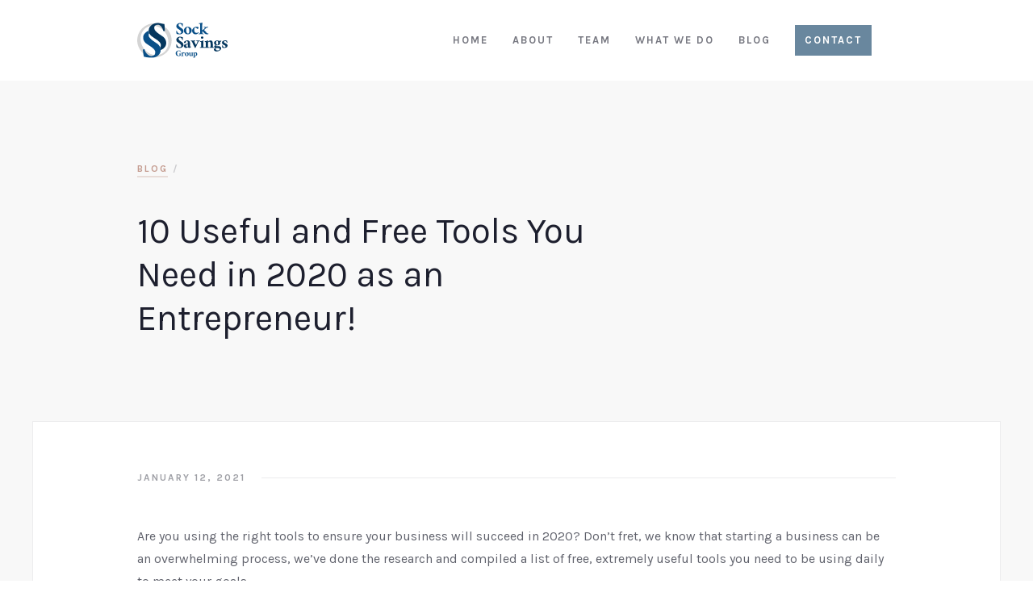

--- FILE ---
content_type: text/html; charset=utf-8
request_url: https://www.socksavings.com/post/10-useful-and-free-tools-you-need-in-2020-as-an-entrepreneur
body_size: 6126
content:
<!DOCTYPE html><!-- Last Published: Tue Aug 05 2025 13:11:13 GMT+0000 (Coordinated Universal Time) --><html data-wf-domain="www.socksavings.com" data-wf-page="5f75f5736a243d25d9a499b4" data-wf-site="5f75f572d9651d135905e23a" data-wf-collection="5f75f5736a243d74caa4999f" data-wf-item-slug="10-useful-and-free-tools-you-need-in-2020-as-an-entrepreneur"><head><meta charset="utf-8"/><title>CoffeeStyle eCommerce - Webflow HTML website template</title><meta content="CoffeeStyle eCommerce - Webflow HTML website template" property="og:title"/><meta content="CoffeeStyle eCommerce - Webflow HTML website template" property="twitter:title"/><meta content="width=device-width, initial-scale=1" name="viewport"/><link href="https://cdn.prod.website-files.com/5f75f572d9651d135905e23a/css/sock-savings.webflow.shared.0cf9b2713.min.css" rel="stylesheet" type="text/css"/><link href="https://fonts.googleapis.com" rel="preconnect"/><link href="https://fonts.gstatic.com" rel="preconnect" crossorigin="anonymous"/><script src="https://ajax.googleapis.com/ajax/libs/webfont/1.6.26/webfont.js" type="text/javascript"></script><script type="text/javascript">WebFont.load({  google: {    families: ["Karla:regular,italic,700,700italic:latin,latin-ext"]  }});</script><script type="text/javascript">!function(o,c){var n=c.documentElement,t=" w-mod-";n.className+=t+"js",("ontouchstart"in o||o.DocumentTouch&&c instanceof DocumentTouch)&&(n.className+=t+"touch")}(window,document);</script><link href="https://cdn.prod.website-files.com/5f75f572d9651d135905e23a/5f76537c1e03b48d4ff2b7db_favicon.png" rel="shortcut icon" type="image/x-icon"/><link href="https://cdn.prod.website-files.com/5f75f572d9651d135905e23a/5f765349a138fe0ef418b41e_webclip.png" rel="apple-touch-icon"/><script type="text/javascript">window.__WEBFLOW_CURRENCY_SETTINGS = {"currencyCode":"USD","symbol":"$","decimal":".","fractionDigits":2,"group":",","template":"{{wf {\"path\":\"symbol\",\"type\":\"PlainText\"} }} {{wf {\"path\":\"amount\",\"type\":\"CommercePrice\"} }} {{wf {\"path\":\"currencyCode\",\"type\":\"PlainText\"} }}","hideDecimalForWholeNumbers":false};</script></head><body><header id="w-node-e88a0756-985d-3e65-9a57-c269a2f6ad2b-a2f6ad2b" class="menu"><div data-collapse="medium" data-animation="default" data-duration="400" data-easing="ease-out" data-easing2="ease" role="banner" class="wrap cc-menu w-nav"><a href="/" class="brand w-nav-brand"><img src="https://cdn.prod.website-files.com/5f75f572d9651d135905e23a/5f75f6c2a321975bcac75784_SS-logo-normal%403x.svg" width="112" alt="" class="logo-image"/></a><nav role="navigation" class="nav-menu w-nav-menu"><a href="/" class="menu-item-wrap w-inline-block"><div class="menu-item">Home</div><div class="menu-item-deco-line"></div></a><a href="https://www.socksavings.com/#About" class="menu-item-wrap w-inline-block"><div class="menu-item">About</div><div class="menu-item-deco-line"></div></a><a href="https://www.socksavings.com/#Team" class="menu-item-wrap w-inline-block"><div class="menu-item">Team</div><div class="menu-item-deco-line"></div></a><a href="https://www.socksavings.com/#What-We-Do" class="menu-item-wrap w-inline-block"><div class="menu-item">What We do</div><div class="menu-item-deco-line"></div></a><a href="/blog" class="menu-item-wrap w-inline-block"><div class="menu-item">Blog</div><div class="menu-item-deco-line"></div></a><a href="/contact" class="menu-item-wrap w-inline-block"><div class="menu-item bolded">contact</div><div class="menu-item-deco-line"></div></a></nav><div class="menu-button w-nav-button"><img src="https://cdn.prod.website-files.com/5f75f572d9651d135905e23a/5f75f5736a243d77f2a499c0_Menu%20Icon.png" width="20" alt="" class="menu-icon"/></div></div></header><div class="grey-section cc-blog-wrap"><div class="wrap"><div class="blog-post-headline"><div class="breadcrumb-wrap"><a href="/blog" class="label cc-breadcrumb-link">Blog</a><p class="label cc-breadcrumb-divider">/</p><a href="#" class="label cc-breadcrumb-link cc-category-tag w-dyn-bind-empty"></a></div><h1 class="blog-category-headline">10 Useful and Free Tools You Need in 2020 as an Entrepreneur!</h1></div></div><div class="blog-content-wrap"><div class="wrap cc-blog-detail"><div class="blog-detail-date-wrap"><p class="label cc-blog-date">January 12, 2021</p><div class="blog-detail-content-deco-line"></div></div><div class="rich-text-block w-richtext"><p>Are you using the right tools to ensure your business will succeed in 2020? Don’t fret, we know that starting a business can be an overwhelming process, we’ve done the research and compiled a list of free, extremely useful tools you need to be using daily to meet your goals.</p><figure style="max-width:1920pxpx" class="w-richtext-align-fullwidth w-richtext-figure-type-image"><div><img src="https://cdn.prod.website-files.com/5f75f5736a243d64cda499a7/5f7617cdf3840d2c2f302df8_Business%20Tools%20Blog%20Image.png" loading="lazy" alt=""/></div></figure><h3>Wix - Website Builder</h3><p>Can you think of any of your favourite brands or companies that don’t have a website or any online presence? We didn’t think so. Wix is a website builder that allows you to create your very own professional website. Not only is it free, but it is simple and easy to use. Anything is possible with the right website builder&quot; -Wix.</p><p><a href="http://www.wix.com/">Wix | Create a Free Website</a></p><h3>Canva - Graphic Design</h3><p>Being a graphic designer has never been easier. Canva is a free graphic design platform that allows you to create anything you could imagine from posters to infographics and so much more. Take advantage of this free tool to ensure you always have professional content.</p><p><a href="http://www.canva.com/">Canva | Online Design Made Easy</a></p><h3>Hootsuite - Social Media Management</h3><p>Social media is one of the largest forms of inbound marketing, and missing out on this opportunity would be a shame. Hootsuite is a social media management platform that allows scheduling your posts in advance to ensure you are on top of things. Manage major social media platforms such as Twitter, Instagram, Facebook, Google+ and Youtube.</p><p><a href="https://hootsuite.com/">Hootsuite | Social Media Marketing &amp; Management Dashboard</a></p><h3>Hubspot - Marketing and Sales</h3><p>Do you want to seriously grow your business? Hubspot is a software company that helps businesses grow in many areas of their business, such as marketing, sales, customer service, and Customer Relationship Management. Not only do they offer all of these services, but their blog is also saturated with marvellous content that you will surely find useful.</p><p><a href="https://www.hubspot.com/">Hubspot | Inbound Marketing, Sales, and Service Software</a></p><h3>Grammarly - Writing</h3><p>Writing is a crucial skill as a professional, whether it is an email to a potential customer or marketing content, avoid looking unprofessional. Use Grammarly to ensure all your work is clear, engaging and mistake-free.</p><p><a href="https://app.grammarly.com/">Grammarly | Free Writing Assistant</a></p><h3>Zoho - Online Office Suite</h3><p>Zoho offers a wide selection of services such as word processing, databases, note-taking, web conferencing, customer relationship management (CRM), project management, invoicing, and so much more. It allows you to stay on top of almost anything you can think of when it comes to business.</p><p><a href="https://www.zoho.com/crm/lp/free-crm.html?network=g&amp;device=c&amp;keyword=zoho%20crm&amp;campaignid=189596252&amp;creative=148919740503&amp;matchtype=e&amp;adposition=1t1&amp;placement=&amp;adgroup=9949297172&amp;gclid=CjwKCAiA6bvwBRBbEiwAUER6JRXohAbSIurgVbrewMeUPQxfLZBmyE8X5GIhYMc5NGBKaqXWUaKEixoCLcwQAvD_BwE">Zoho CRM | Close More Deals in Less Time</a></p><h3>Slack - Internal Communication</h3><p>Communication is fundamental to success in any business. This is why Slack is the perfect tool to stay connected with your team and ensure everyone is on the same page. It is an easy way to keep all of your conversations organized and prioritize the ones that need the most attention.</p><p><a href="https://slack.com/intl/en-ca/lp/three?utm_medium=ppc&amp;utm_source=google&amp;utm_campaign=d_ppc_google_ca_en_brand-hv&amp;utm_term=slack&amp;ds_rl=1249094&amp;gclid=CjwKCAiA6bvwBRBbEiwAUER6JcHB-bNa0H_A5IwPLkko8QVOcrE54IdP6u9ty106qAFXAP7o_J6jARoCoA0QAvD_BwE&amp;gclsrc=aw.ds">Slack | Where Work Happens</a></p><h3>Google Drive/Google Docs - File Sharing</h3><p>As a business, it’s important to stay organized. Keep all of your documents in one place with Google Drive. Create reports, presentations, and spreadsheets, all while being able to work on the projects with your team. It also enables you to leave notes and suggestions to ensure your work is always impeccable.</p><p><a href="https://www.google.com/drive/">Google Drive | Free Cloud Storage</a></p><h3>Meetup - Networking</h3><p>Networking is an essential part of building your business. Meetup enables you to stay informed about events happening in your area and allows you to stay connected with your community, meet potential clients, and build connections with influential people.</p><p><a href="https://www.meetup.com/apps/">Meetup | Meet your Goals with Meetup</a></p><h3>Flipboard - News</h3><p>Staying current on the events happening in your industry is crucial to your business’s success. Flipboard allows you to stay current on news catered to you and your interests.</p><p><a href="https://flipboard.com/">Flipboard | Personalized for Any Interest</a></p><p>Ultimately, these are some of the best free tools that can be utilized to drive your business to success and stay organized. Our passion and mission are to provide you with resources that will help you grow and prosper. If you enjoyed reading this, don’t be shy to stick around.</p><p>We&#x27;d love your feedback, leave a comment down below and share this with anyone who might find this helpful!</p><p>From the Sock Savings Team!</p></div></div></div><div class="wrap"><div data-w-id="c4b5fb9c-5cc2-b63f-8323-72d4dcbd6aa9" style="opacity:0" class="subheadline-wrap cc-separate-subheadline"><div class="subheadline-deco-line"></div><div class="label cc-subheadline w-inline-block">Further Reading</div><div class="subheadline-deco-line"></div></div><div class="further-reading-wrap w-dyn-list"><div data-w-id="61d50475-073b-43b1-2323-018a28adde47" style="opacity:0" role="list" class="products-grid w-clearfix w-dyn-items w-row"><div role="listitem" class="related-blog-detail-post-wrap w-dyn-item w-col w-col-6"><a href="/post/staying-proactive-while-opening-your-business" class="link-block-2 w-inline-block"><img loading="lazy" src="https://cdn.prod.website-files.com/5f75f5736a243d64cda499a7/5f761aec2d0f2c54486247a9_disinfection-5246340_1920.png" alt="" sizes="(max-width: 479px) 100vw, (max-width: 767px) 86vw, (max-width: 991px) 89vw, 412px" srcset="https://cdn.prod.website-files.com/5f75f5736a243d64cda499a7/5f761aec2d0f2c54486247a9_disinfection-5246340_1920-p-500.png 500w, https://cdn.prod.website-files.com/5f75f5736a243d64cda499a7/5f761aec2d0f2c54486247a9_disinfection-5246340_1920-p-800.png 800w, https://cdn.prod.website-files.com/5f75f5736a243d64cda499a7/5f761aec2d0f2c54486247a9_disinfection-5246340_1920-p-1080.png 1080w, https://cdn.prod.website-files.com/5f75f5736a243d64cda499a7/5f761aec2d0f2c54486247a9_disinfection-5246340_1920-p-1600.png 1600w, https://cdn.prod.website-files.com/5f75f5736a243d64cda499a7/5f761aec2d0f2c54486247a9_disinfection-5246340_1920.png 1920w" class="image-6"/><h4 class="heading-10">Staying Proactive While Opening Your Business</h4><p> With a global pandemic looming over the world and businesses trying to open back up, it seems that everyone has cleaning, sanitizing...</p></a></div><div role="listitem" class="related-blog-detail-post-wrap w-dyn-item w-col w-col-6"><a href="/post/is-it-time-for-a-change-you-can-trust-us" class="link-block-2 w-inline-block"><img loading="lazy" src="https://cdn.prod.website-files.com/5f75f5736a243d64cda499a7/5f761842eaf2289539e9890c_Trusted%20Advisor%20Blog%20Image.png" alt="" sizes="(max-width: 479px) 100vw, (max-width: 767px) 86vw, (max-width: 991px) 89vw, 412px" srcset="https://cdn.prod.website-files.com/5f75f5736a243d64cda499a7/5f761842eaf2289539e9890c_Trusted%20Advisor%20Blog%20Image-p-500.png 500w, https://cdn.prod.website-files.com/5f75f5736a243d64cda499a7/5f761842eaf2289539e9890c_Trusted%20Advisor%20Blog%20Image-p-800.png 800w, https://cdn.prod.website-files.com/5f75f5736a243d64cda499a7/5f761842eaf2289539e9890c_Trusted%20Advisor%20Blog%20Image.png 1080w" class="image-6"/><h4 class="heading-10">Is It Time for a Change? It Might Be, Let Us Help!</h4><p>Are you stuck in your old ways? Do you fear change when it comes to your business? Think of the last time you made a drastic change in...</p></a></div></div></div><div data-w-id="73ae2994-bf80-d49b-8625-2a9d603c1c84" style="opacity:0" class="view-all-articles-wrap"><a href="/blog" class="dark-button w-inline-block"><div>View All Articles</div></a></div></div></div><div data-w-id="2137cadc-f27c-f8b8-d4bf-ae8d48effbd1" class="grey-section cc-subscribe-form"><div class="subscribe-wrap"><div class="wrap cc-subscribe-form"><div class="footer-subheadline"><div class="subscribe-form-deco-line"></div><div class="label cc-subheadline w-inline-block">Stay in touch</div><div class="subscribe-form-deco-line"></div></div><div class="subscribe-headline">Coffee Updates</div><div class="form-block w-form"><form id="wf-form-Subscribe-Form" name="wf-form-Subscribe-Form" data-name="Subscribe Form" method="get" class="form" data-wf-page-id="5f75f5736a243d25d9a499b4" data-wf-element-id="2137cadc-f27c-f8b8-d4bf-ae8d48effbd9"><input class="text-field-dark cc-subscribe-input w-input" maxlength="256" name="Email" data-name="Email" placeholder="Your email here" type="email" id="Email"/><input type="submit" data-wait="Please wait..." class="white-button w-button" value="Subscribe"/></form><div class="success-message w-form-done"><div class="success-message-wrap"><img src="https://cdn.prod.website-files.com/5f75f572d9651d135905e23a/5f75f5736a243d3d10a499f5_Success%20Icon%20White.png" width="33" alt="" class="newsletter-success-icon"/><div class="newsletter-success-text">Thank you! Your submission has been received!</div></div></div><div class="error-message w-form-fail"><div>Oops! Something went wrong while submitting the form.</div></div></div></div></div></div><footer class="div-block"><div class="wrap"><div class="w-layout-grid footer"><img src="https://cdn.prod.website-files.com/5f75f572d9651d135905e23a/5f75f6c2a321975bcac75784_SS-logo-normal%403x.svg" width="111" id="w-node-_4c625f5d-597c-b93b-cc62-5e4ebf27d697-50f9fcff" alt="" class="logo-image cc-footer-logo"/><p id="w-node-_4c625f5d-597c-b93b-cc62-5e4ebf27d698-50f9fcff" class="small-paragraph">Let us be your trusted advisor.</p><p id="w-node-_4c625f5d-597c-b93b-cc62-5e4ebf27d69a-50f9fcff" class="small-paragraph cc-copyright-footer">Sock Savings Group 2020</p><div id="w-node-_4c625f5d-597c-b93b-cc62-5e4ebf27d69c-50f9fcff" class="label cc-footer-section-headline w-inline-block">Menu</div><div id="w-node-_4c625f5d-597c-b93b-cc62-5e4ebf27d69e-50f9fcff" class="footer-grid-column"><a href="/" class="footer-link">Home</a><a href="https://www.socksavings.com/#About" class="footer-link">About</a><a href="https://www.socksavings.com/#Team" class="footer-link">Team</a><a href="https://www.socksavings.com/#What-We-Do" class="footer-link">What We Do</a><a href="/blog" class="footer-link">Blog</a><a href="/contact" class="footer-link">Contact</a></div><div id="w-node-_4bb1021e-e5ef-4c1c-d261-09094dd66db4-50f9fcff" class="label cc-footer-section-headline w-inline-block">Follow us</div><div id="w-node-_9aa8f5c7-c0be-7a09-0381-089f3b96ba65-50f9fcff" class="footer-grid-column"><a href="https://www.facebook.com/socksavings" target="_blank" class="footer-link">Facebook</a></div><div id="w-node-_4c625f5d-597c-b93b-cc62-5e4ebf27d6b4-50f9fcff" class="label cc-footer-section-headline w-inline-block">Contact Us</div><div id="w-node-_4c625f5d-597c-b93b-cc62-5e4ebf27d6b6-50f9fcff" class="footer-grid-column"><a href="mailto:info@socksavings.com" class="footer-email-link">info@socksavings.com</a><a href="tel:1-519-860-1977" class="footer-email-link"></a></div></div></div></footer><script src="https://d3e54v103j8qbb.cloudfront.net/js/jquery-3.5.1.min.dc5e7f18c8.js?site=5f75f572d9651d135905e23a" type="text/javascript" integrity="sha256-9/aliU8dGd2tb6OSsuzixeV4y/faTqgFtohetphbbj0=" crossorigin="anonymous"></script><script src="https://cdn.prod.website-files.com/5f75f572d9651d135905e23a/js/webflow.schunk.1a807f015b216e46.js" type="text/javascript"></script><script src="https://cdn.prod.website-files.com/5f75f572d9651d135905e23a/js/webflow.schunk.1bd8750cb5a3b4c6.js" type="text/javascript"></script><script src="https://cdn.prod.website-files.com/5f75f572d9651d135905e23a/js/webflow.dfa44b67.a4b185d21eb2c352.js" type="text/javascript"></script></body></html>

--- FILE ---
content_type: text/css
request_url: https://cdn.prod.website-files.com/5f75f572d9651d135905e23a/css/sock-savings.webflow.shared.0cf9b2713.min.css
body_size: 19240
content:
html{-webkit-text-size-adjust:100%;-ms-text-size-adjust:100%;font-family:sans-serif}body{margin:0}article,aside,details,figcaption,figure,footer,header,hgroup,main,menu,nav,section,summary{display:block}audio,canvas,progress,video{vertical-align:baseline;display:inline-block}audio:not([controls]){height:0;display:none}[hidden],template{display:none}a{background-color:#0000}a:active,a:hover{outline:0}abbr[title]{border-bottom:1px dotted}b,strong{font-weight:700}dfn{font-style:italic}h1{margin:.67em 0;font-size:2em}mark{color:#000;background:#ff0}small{font-size:80%}sub,sup{vertical-align:baseline;font-size:75%;line-height:0;position:relative}sup{top:-.5em}sub{bottom:-.25em}img{border:0}svg:not(:root){overflow:hidden}hr{box-sizing:content-box;height:0}pre{overflow:auto}code,kbd,pre,samp{font-family:monospace;font-size:1em}button,input,optgroup,select,textarea{color:inherit;font:inherit;margin:0}button{overflow:visible}button,select{text-transform:none}button,html input[type=button],input[type=reset]{-webkit-appearance:button;cursor:pointer}button[disabled],html input[disabled]{cursor:default}button::-moz-focus-inner,input::-moz-focus-inner{border:0;padding:0}input{line-height:normal}input[type=checkbox],input[type=radio]{box-sizing:border-box;padding:0}input[type=number]::-webkit-inner-spin-button,input[type=number]::-webkit-outer-spin-button{height:auto}input[type=search]{-webkit-appearance:none}input[type=search]::-webkit-search-cancel-button,input[type=search]::-webkit-search-decoration{-webkit-appearance:none}legend{border:0;padding:0}textarea{overflow:auto}optgroup{font-weight:700}table{border-collapse:collapse;border-spacing:0}td,th{padding:0}@font-face{font-family:webflow-icons;src:url([data-uri])format("truetype");font-weight:400;font-style:normal}[class^=w-icon-],[class*=\ w-icon-]{speak:none;font-variant:normal;text-transform:none;-webkit-font-smoothing:antialiased;-moz-osx-font-smoothing:grayscale;font-style:normal;font-weight:400;line-height:1;font-family:webflow-icons!important}.w-icon-slider-right:before{content:""}.w-icon-slider-left:before{content:""}.w-icon-nav-menu:before{content:""}.w-icon-arrow-down:before,.w-icon-dropdown-toggle:before{content:""}.w-icon-file-upload-remove:before{content:""}.w-icon-file-upload-icon:before{content:""}*{box-sizing:border-box}html{height:100%}body{color:#333;background-color:#fff;min-height:100%;margin:0;font-family:Arial,sans-serif;font-size:14px;line-height:20px}img{vertical-align:middle;max-width:100%;display:inline-block}html.w-mod-touch *{background-attachment:scroll!important}.w-block{display:block}.w-inline-block{max-width:100%;display:inline-block}.w-clearfix:before,.w-clearfix:after{content:" ";grid-area:1/1/2/2;display:table}.w-clearfix:after{clear:both}.w-hidden{display:none}.w-button{color:#fff;line-height:inherit;cursor:pointer;background-color:#3898ec;border:0;border-radius:0;padding:9px 15px;text-decoration:none;display:inline-block}input.w-button{-webkit-appearance:button}html[data-w-dynpage] [data-w-cloak]{color:#0000!important}.w-code-block{margin:unset}pre.w-code-block code{all:inherit}.w-optimization{display:contents}.w-webflow-badge,.w-webflow-badge>img{box-sizing:unset;width:unset;height:unset;max-height:unset;max-width:unset;min-height:unset;min-width:unset;margin:unset;padding:unset;float:unset;clear:unset;border:unset;border-radius:unset;background:unset;background-image:unset;background-position:unset;background-size:unset;background-repeat:unset;background-origin:unset;background-clip:unset;background-attachment:unset;background-color:unset;box-shadow:unset;transform:unset;direction:unset;font-family:unset;font-weight:unset;color:unset;font-size:unset;line-height:unset;font-style:unset;font-variant:unset;text-align:unset;letter-spacing:unset;-webkit-text-decoration:unset;text-decoration:unset;text-indent:unset;text-transform:unset;list-style-type:unset;text-shadow:unset;vertical-align:unset;cursor:unset;white-space:unset;word-break:unset;word-spacing:unset;word-wrap:unset;transition:unset}.w-webflow-badge{white-space:nowrap;cursor:pointer;box-shadow:0 0 0 1px #0000001a,0 1px 3px #0000001a;visibility:visible!important;opacity:1!important;z-index:2147483647!important;color:#aaadb0!important;overflow:unset!important;background-color:#fff!important;border-radius:3px!important;width:auto!important;height:auto!important;margin:0!important;padding:6px!important;font-size:12px!important;line-height:14px!important;text-decoration:none!important;display:inline-block!important;position:fixed!important;inset:auto 12px 12px auto!important;transform:none!important}.w-webflow-badge>img{position:unset;visibility:unset!important;opacity:1!important;vertical-align:middle!important;display:inline-block!important}h1,h2,h3,h4,h5,h6{margin-bottom:10px;font-weight:700}h1{margin-top:20px;font-size:38px;line-height:44px}h2{margin-top:20px;font-size:32px;line-height:36px}h3{margin-top:20px;font-size:24px;line-height:30px}h4{margin-top:10px;font-size:18px;line-height:24px}h5{margin-top:10px;font-size:14px;line-height:20px}h6{margin-top:10px;font-size:12px;line-height:18px}p{margin-top:0;margin-bottom:10px}blockquote{border-left:5px solid #e2e2e2;margin:0 0 10px;padding:10px 20px;font-size:18px;line-height:22px}figure{margin:0 0 10px}figcaption{text-align:center;margin-top:5px}ul,ol{margin-top:0;margin-bottom:10px;padding-left:40px}.w-list-unstyled{padding-left:0;list-style:none}.w-embed:before,.w-embed:after{content:" ";grid-area:1/1/2/2;display:table}.w-embed:after{clear:both}.w-video{width:100%;padding:0;position:relative}.w-video iframe,.w-video object,.w-video embed{border:none;width:100%;height:100%;position:absolute;top:0;left:0}fieldset{border:0;margin:0;padding:0}button,[type=button],[type=reset]{cursor:pointer;-webkit-appearance:button;border:0}.w-form{margin:0 0 15px}.w-form-done{text-align:center;background-color:#ddd;padding:20px;display:none}.w-form-fail{background-color:#ffdede;margin-top:10px;padding:10px;display:none}label{margin-bottom:5px;font-weight:700;display:block}.w-input,.w-select{color:#333;vertical-align:middle;background-color:#fff;border:1px solid #ccc;width:100%;height:38px;margin-bottom:10px;padding:8px 12px;font-size:14px;line-height:1.42857;display:block}.w-input::placeholder,.w-select::placeholder{color:#999}.w-input:focus,.w-select:focus{border-color:#3898ec;outline:0}.w-input[disabled],.w-select[disabled],.w-input[readonly],.w-select[readonly],fieldset[disabled] .w-input,fieldset[disabled] .w-select{cursor:not-allowed}.w-input[disabled]:not(.w-input-disabled),.w-select[disabled]:not(.w-input-disabled),.w-input[readonly],.w-select[readonly],fieldset[disabled]:not(.w-input-disabled) .w-input,fieldset[disabled]:not(.w-input-disabled) .w-select{background-color:#eee}textarea.w-input,textarea.w-select{height:auto}.w-select{background-color:#f3f3f3}.w-select[multiple]{height:auto}.w-form-label{cursor:pointer;margin-bottom:0;font-weight:400;display:inline-block}.w-radio{margin-bottom:5px;padding-left:20px;display:block}.w-radio:before,.w-radio:after{content:" ";grid-area:1/1/2/2;display:table}.w-radio:after{clear:both}.w-radio-input{float:left;margin:3px 0 0 -20px;line-height:normal}.w-file-upload{margin-bottom:10px;display:block}.w-file-upload-input{opacity:0;z-index:-100;width:.1px;height:.1px;position:absolute;overflow:hidden}.w-file-upload-default,.w-file-upload-uploading,.w-file-upload-success{color:#333;display:inline-block}.w-file-upload-error{margin-top:10px;display:block}.w-file-upload-default.w-hidden,.w-file-upload-uploading.w-hidden,.w-file-upload-error.w-hidden,.w-file-upload-success.w-hidden{display:none}.w-file-upload-uploading-btn{cursor:pointer;background-color:#fafafa;border:1px solid #ccc;margin:0;padding:8px 12px;font-size:14px;font-weight:400;display:flex}.w-file-upload-file{background-color:#fafafa;border:1px solid #ccc;flex-grow:1;justify-content:space-between;margin:0;padding:8px 9px 8px 11px;display:flex}.w-file-upload-file-name{font-size:14px;font-weight:400;display:block}.w-file-remove-link{cursor:pointer;width:auto;height:auto;margin-top:3px;margin-left:10px;padding:3px;display:block}.w-icon-file-upload-remove{margin:auto;font-size:10px}.w-file-upload-error-msg{color:#ea384c;padding:2px 0;display:inline-block}.w-file-upload-info{padding:0 12px;line-height:38px;display:inline-block}.w-file-upload-label{cursor:pointer;background-color:#fafafa;border:1px solid #ccc;margin:0;padding:8px 12px;font-size:14px;font-weight:400;display:inline-block}.w-icon-file-upload-icon,.w-icon-file-upload-uploading{width:20px;margin-right:8px;display:inline-block}.w-icon-file-upload-uploading{height:20px}.w-container{max-width:940px;margin-left:auto;margin-right:auto}.w-container:before,.w-container:after{content:" ";grid-area:1/1/2/2;display:table}.w-container:after{clear:both}.w-container .w-row{margin-left:-10px;margin-right:-10px}.w-row:before,.w-row:after{content:" ";grid-area:1/1/2/2;display:table}.w-row:after{clear:both}.w-row .w-row{margin-left:0;margin-right:0}.w-col{float:left;width:100%;min-height:1px;padding-left:10px;padding-right:10px;position:relative}.w-col .w-col{padding-left:0;padding-right:0}.w-col-1{width:8.33333%}.w-col-2{width:16.6667%}.w-col-3{width:25%}.w-col-4{width:33.3333%}.w-col-5{width:41.6667%}.w-col-6{width:50%}.w-col-7{width:58.3333%}.w-col-8{width:66.6667%}.w-col-9{width:75%}.w-col-10{width:83.3333%}.w-col-11{width:91.6667%}.w-col-12{width:100%}.w-hidden-main{display:none!important}@media screen and (max-width:991px){.w-container{max-width:728px}.w-hidden-main{display:inherit!important}.w-hidden-medium{display:none!important}.w-col-medium-1{width:8.33333%}.w-col-medium-2{width:16.6667%}.w-col-medium-3{width:25%}.w-col-medium-4{width:33.3333%}.w-col-medium-5{width:41.6667%}.w-col-medium-6{width:50%}.w-col-medium-7{width:58.3333%}.w-col-medium-8{width:66.6667%}.w-col-medium-9{width:75%}.w-col-medium-10{width:83.3333%}.w-col-medium-11{width:91.6667%}.w-col-medium-12{width:100%}.w-col-stack{width:100%;left:auto;right:auto}}@media screen and (max-width:767px){.w-hidden-main,.w-hidden-medium{display:inherit!important}.w-hidden-small{display:none!important}.w-row,.w-container .w-row{margin-left:0;margin-right:0}.w-col{width:100%;left:auto;right:auto}.w-col-small-1{width:8.33333%}.w-col-small-2{width:16.6667%}.w-col-small-3{width:25%}.w-col-small-4{width:33.3333%}.w-col-small-5{width:41.6667%}.w-col-small-6{width:50%}.w-col-small-7{width:58.3333%}.w-col-small-8{width:66.6667%}.w-col-small-9{width:75%}.w-col-small-10{width:83.3333%}.w-col-small-11{width:91.6667%}.w-col-small-12{width:100%}}@media screen and (max-width:479px){.w-container{max-width:none}.w-hidden-main,.w-hidden-medium,.w-hidden-small{display:inherit!important}.w-hidden-tiny{display:none!important}.w-col{width:100%}.w-col-tiny-1{width:8.33333%}.w-col-tiny-2{width:16.6667%}.w-col-tiny-3{width:25%}.w-col-tiny-4{width:33.3333%}.w-col-tiny-5{width:41.6667%}.w-col-tiny-6{width:50%}.w-col-tiny-7{width:58.3333%}.w-col-tiny-8{width:66.6667%}.w-col-tiny-9{width:75%}.w-col-tiny-10{width:83.3333%}.w-col-tiny-11{width:91.6667%}.w-col-tiny-12{width:100%}}.w-widget{position:relative}.w-widget-map{width:100%;height:400px}.w-widget-map label{width:auto;display:inline}.w-widget-map img{max-width:inherit}.w-widget-map .gm-style-iw{text-align:center}.w-widget-map .gm-style-iw>button{display:none!important}.w-widget-twitter{overflow:hidden}.w-widget-twitter-count-shim{vertical-align:top;text-align:center;background:#fff;border:1px solid #758696;border-radius:3px;width:28px;height:20px;display:inline-block;position:relative}.w-widget-twitter-count-shim *{pointer-events:none;-webkit-user-select:none;user-select:none}.w-widget-twitter-count-shim .w-widget-twitter-count-inner{text-align:center;color:#999;font-family:serif;font-size:15px;line-height:12px;position:relative}.w-widget-twitter-count-shim .w-widget-twitter-count-clear{display:block;position:relative}.w-widget-twitter-count-shim.w--large{width:36px;height:28px}.w-widget-twitter-count-shim.w--large .w-widget-twitter-count-inner{font-size:18px;line-height:18px}.w-widget-twitter-count-shim:not(.w--vertical){margin-left:5px;margin-right:8px}.w-widget-twitter-count-shim:not(.w--vertical).w--large{margin-left:6px}.w-widget-twitter-count-shim:not(.w--vertical):before,.w-widget-twitter-count-shim:not(.w--vertical):after{content:" ";pointer-events:none;border:solid #0000;width:0;height:0;position:absolute;top:50%;left:0}.w-widget-twitter-count-shim:not(.w--vertical):before{border-width:4px;border-color:#75869600 #5d6c7b #75869600 #75869600;margin-top:-4px;margin-left:-9px}.w-widget-twitter-count-shim:not(.w--vertical).w--large:before{border-width:5px;margin-top:-5px;margin-left:-10px}.w-widget-twitter-count-shim:not(.w--vertical):after{border-width:4px;border-color:#fff0 #fff #fff0 #fff0;margin-top:-4px;margin-left:-8px}.w-widget-twitter-count-shim:not(.w--vertical).w--large:after{border-width:5px;margin-top:-5px;margin-left:-9px}.w-widget-twitter-count-shim.w--vertical{width:61px;height:33px;margin-bottom:8px}.w-widget-twitter-count-shim.w--vertical:before,.w-widget-twitter-count-shim.w--vertical:after{content:" ";pointer-events:none;border:solid #0000;width:0;height:0;position:absolute;top:100%;left:50%}.w-widget-twitter-count-shim.w--vertical:before{border-width:5px;border-color:#5d6c7b #75869600 #75869600;margin-left:-5px}.w-widget-twitter-count-shim.w--vertical:after{border-width:4px;border-color:#fff #fff0 #fff0;margin-left:-4px}.w-widget-twitter-count-shim.w--vertical .w-widget-twitter-count-inner{font-size:18px;line-height:22px}.w-widget-twitter-count-shim.w--vertical.w--large{width:76px}.w-background-video{color:#fff;height:500px;position:relative;overflow:hidden}.w-background-video>video{object-fit:cover;z-index:-100;background-position:50%;background-size:cover;width:100%;height:100%;margin:auto;position:absolute;inset:-100%}.w-background-video>video::-webkit-media-controls-start-playback-button{-webkit-appearance:none;display:none!important}.w-background-video--control{background-color:#0000;padding:0;position:absolute;bottom:1em;right:1em}.w-background-video--control>[hidden]{display:none!important}.w-slider{text-align:center;clear:both;-webkit-tap-highlight-color:#0000;tap-highlight-color:#0000;background:#ddd;height:300px;position:relative}.w-slider-mask{z-index:1;white-space:nowrap;height:100%;display:block;position:relative;left:0;right:0;overflow:hidden}.w-slide{vertical-align:top;white-space:normal;text-align:left;width:100%;height:100%;display:inline-block;position:relative}.w-slider-nav{z-index:2;text-align:center;-webkit-tap-highlight-color:#0000;tap-highlight-color:#0000;height:40px;margin:auto;padding-top:10px;position:absolute;inset:auto 0 0}.w-slider-nav.w-round>div{border-radius:100%}.w-slider-nav.w-num>div{font-size:inherit;line-height:inherit;width:auto;height:auto;padding:.2em .5em}.w-slider-nav.w-shadow>div{box-shadow:0 0 3px #3336}.w-slider-nav-invert{color:#fff}.w-slider-nav-invert>div{background-color:#2226}.w-slider-nav-invert>div.w-active{background-color:#222}.w-slider-dot{cursor:pointer;background-color:#fff6;width:1em;height:1em;margin:0 3px .5em;transition:background-color .1s,color .1s;display:inline-block;position:relative}.w-slider-dot.w-active{background-color:#fff}.w-slider-dot:focus{outline:none;box-shadow:0 0 0 2px #fff}.w-slider-dot:focus.w-active{box-shadow:none}.w-slider-arrow-left,.w-slider-arrow-right{cursor:pointer;color:#fff;-webkit-tap-highlight-color:#0000;tap-highlight-color:#0000;-webkit-user-select:none;user-select:none;width:80px;margin:auto;font-size:40px;position:absolute;inset:0;overflow:hidden}.w-slider-arrow-left [class^=w-icon-],.w-slider-arrow-right [class^=w-icon-],.w-slider-arrow-left [class*=\ w-icon-],.w-slider-arrow-right [class*=\ w-icon-]{position:absolute}.w-slider-arrow-left:focus,.w-slider-arrow-right:focus{outline:0}.w-slider-arrow-left{z-index:3;right:auto}.w-slider-arrow-right{z-index:4;left:auto}.w-icon-slider-left,.w-icon-slider-right{width:1em;height:1em;margin:auto;inset:0}.w-slider-aria-label{clip:rect(0 0 0 0);border:0;width:1px;height:1px;margin:-1px;padding:0;position:absolute;overflow:hidden}.w-slider-force-show{display:block!important}.w-dropdown{text-align:left;z-index:900;margin-left:auto;margin-right:auto;display:inline-block;position:relative}.w-dropdown-btn,.w-dropdown-toggle,.w-dropdown-link{vertical-align:top;color:#222;text-align:left;white-space:nowrap;margin-left:auto;margin-right:auto;padding:20px;text-decoration:none;position:relative}.w-dropdown-toggle{-webkit-user-select:none;user-select:none;cursor:pointer;padding-right:40px;display:inline-block}.w-dropdown-toggle:focus{outline:0}.w-icon-dropdown-toggle{width:1em;height:1em;margin:auto 20px auto auto;position:absolute;top:0;bottom:0;right:0}.w-dropdown-list{background:#ddd;min-width:100%;display:none;position:absolute}.w-dropdown-list.w--open{display:block}.w-dropdown-link{color:#222;padding:10px 20px;display:block}.w-dropdown-link.w--current{color:#0082f3}.w-dropdown-link:focus{outline:0}@media screen and (max-width:767px){.w-nav-brand{padding-left:10px}}.w-lightbox-backdrop{cursor:auto;letter-spacing:normal;text-indent:0;text-shadow:none;text-transform:none;visibility:visible;white-space:normal;word-break:normal;word-spacing:normal;word-wrap:normal;color:#fff;text-align:center;z-index:2000;opacity:0;-webkit-user-select:none;-moz-user-select:none;-webkit-tap-highlight-color:transparent;background:#000000e6;outline:0;font-family:Helvetica Neue,Helvetica,Ubuntu,Segoe UI,Verdana,sans-serif;font-size:17px;font-style:normal;font-weight:300;line-height:1.2;list-style:disc;position:fixed;inset:0;-webkit-transform:translate(0)}.w-lightbox-backdrop,.w-lightbox-container{-webkit-overflow-scrolling:touch;height:100%;overflow:auto}.w-lightbox-content{height:100vh;position:relative;overflow:hidden}.w-lightbox-view{opacity:0;width:100vw;height:100vh;position:absolute}.w-lightbox-view:before{content:"";height:100vh}.w-lightbox-group,.w-lightbox-group .w-lightbox-view,.w-lightbox-group .w-lightbox-view:before{height:86vh}.w-lightbox-frame,.w-lightbox-view:before{vertical-align:middle;display:inline-block}.w-lightbox-figure{margin:0;position:relative}.w-lightbox-group .w-lightbox-figure{cursor:pointer}.w-lightbox-img{width:auto;max-width:none;height:auto}.w-lightbox-image{float:none;max-width:100vw;max-height:100vh;display:block}.w-lightbox-group .w-lightbox-image{max-height:86vh}.w-lightbox-caption{text-align:left;text-overflow:ellipsis;white-space:nowrap;background:#0006;padding:.5em 1em;position:absolute;bottom:0;left:0;right:0;overflow:hidden}.w-lightbox-embed{width:100%;height:100%;position:absolute;inset:0}.w-lightbox-control{cursor:pointer;background-position:50%;background-repeat:no-repeat;background-size:24px;width:4em;transition:all .3s;position:absolute;top:0}.w-lightbox-left{background-image:url([data-uri]);display:none;bottom:0;left:0}.w-lightbox-right{background-image:url([data-uri]);display:none;bottom:0;right:0}.w-lightbox-close{background-image:url([data-uri]);background-size:18px;height:2.6em;right:0}.w-lightbox-strip{white-space:nowrap;padding:0 1vh;line-height:0;position:absolute;bottom:0;left:0;right:0;overflow:auto hidden}.w-lightbox-item{box-sizing:content-box;cursor:pointer;width:10vh;padding:2vh 1vh;display:inline-block;-webkit-transform:translate(0,0)}.w-lightbox-active{opacity:.3}.w-lightbox-thumbnail{background:#222;height:10vh;position:relative;overflow:hidden}.w-lightbox-thumbnail-image{position:absolute;top:0;left:0}.w-lightbox-thumbnail .w-lightbox-tall{width:100%;top:50%;transform:translateY(-50%)}.w-lightbox-thumbnail .w-lightbox-wide{height:100%;left:50%;transform:translate(-50%)}.w-lightbox-spinner{box-sizing:border-box;border:5px solid #0006;border-radius:50%;width:40px;height:40px;margin-top:-20px;margin-left:-20px;animation:.8s linear infinite spin;position:absolute;top:50%;left:50%}.w-lightbox-spinner:after{content:"";border:3px solid #0000;border-bottom-color:#fff;border-radius:50%;position:absolute;inset:-4px}.w-lightbox-hide{display:none}.w-lightbox-noscroll{overflow:hidden}@media (min-width:768px){.w-lightbox-content{height:96vh;margin-top:2vh}.w-lightbox-view,.w-lightbox-view:before{height:96vh}.w-lightbox-group,.w-lightbox-group .w-lightbox-view,.w-lightbox-group .w-lightbox-view:before{height:84vh}.w-lightbox-image{max-width:96vw;max-height:96vh}.w-lightbox-group .w-lightbox-image{max-width:82.3vw;max-height:84vh}.w-lightbox-left,.w-lightbox-right{opacity:.5;display:block}.w-lightbox-close{opacity:.8}.w-lightbox-control:hover{opacity:1}}.w-lightbox-inactive,.w-lightbox-inactive:hover{opacity:0}.w-richtext:before,.w-richtext:after{content:" ";grid-area:1/1/2/2;display:table}.w-richtext:after{clear:both}.w-richtext[contenteditable=true]:before,.w-richtext[contenteditable=true]:after{white-space:initial}.w-richtext ol,.w-richtext ul{overflow:hidden}.w-richtext .w-richtext-figure-selected.w-richtext-figure-type-video div:after,.w-richtext .w-richtext-figure-selected[data-rt-type=video] div:after,.w-richtext .w-richtext-figure-selected.w-richtext-figure-type-image div,.w-richtext .w-richtext-figure-selected[data-rt-type=image] div{outline:2px solid #2895f7}.w-richtext figure.w-richtext-figure-type-video>div:after,.w-richtext figure[data-rt-type=video]>div:after{content:"";display:none;position:absolute;inset:0}.w-richtext figure{max-width:60%;position:relative}.w-richtext figure>div:before{cursor:default!important}.w-richtext figure img{width:100%}.w-richtext figure figcaption.w-richtext-figcaption-placeholder{opacity:.6}.w-richtext figure div{color:#0000;font-size:0}.w-richtext figure.w-richtext-figure-type-image,.w-richtext figure[data-rt-type=image]{display:table}.w-richtext figure.w-richtext-figure-type-image>div,.w-richtext figure[data-rt-type=image]>div{display:inline-block}.w-richtext figure.w-richtext-figure-type-image>figcaption,.w-richtext figure[data-rt-type=image]>figcaption{caption-side:bottom;display:table-caption}.w-richtext figure.w-richtext-figure-type-video,.w-richtext figure[data-rt-type=video]{width:60%;height:0}.w-richtext figure.w-richtext-figure-type-video iframe,.w-richtext figure[data-rt-type=video] iframe{width:100%;height:100%;position:absolute;top:0;left:0}.w-richtext figure.w-richtext-figure-type-video>div,.w-richtext figure[data-rt-type=video]>div{width:100%}.w-richtext figure.w-richtext-align-center{clear:both;margin-left:auto;margin-right:auto}.w-richtext figure.w-richtext-align-center.w-richtext-figure-type-image>div,.w-richtext figure.w-richtext-align-center[data-rt-type=image]>div{max-width:100%}.w-richtext figure.w-richtext-align-normal{clear:both}.w-richtext figure.w-richtext-align-fullwidth{text-align:center;clear:both;width:100%;max-width:100%;margin-left:auto;margin-right:auto;display:block}.w-richtext figure.w-richtext-align-fullwidth>div{padding-bottom:inherit;display:inline-block}.w-richtext figure.w-richtext-align-fullwidth>figcaption{display:block}.w-richtext figure.w-richtext-align-floatleft{float:left;clear:none;margin-right:15px}.w-richtext figure.w-richtext-align-floatright{float:right;clear:none;margin-left:15px}.w-nav{z-index:1000;background:#ddd;position:relative}.w-nav:before,.w-nav:after{content:" ";grid-area:1/1/2/2;display:table}.w-nav:after{clear:both}.w-nav-brand{float:left;color:#333;text-decoration:none;position:relative}.w-nav-link{vertical-align:top;color:#222;text-align:left;margin-left:auto;margin-right:auto;padding:20px;text-decoration:none;display:inline-block;position:relative}.w-nav-link.w--current{color:#0082f3}.w-nav-menu{float:right;position:relative}[data-nav-menu-open]{text-align:center;background:#c8c8c8;min-width:200px;position:absolute;top:100%;left:0;right:0;overflow:visible;display:block!important}.w--nav-link-open{display:block;position:relative}.w-nav-overlay{width:100%;display:none;position:absolute;top:100%;left:0;right:0;overflow:hidden}.w-nav-overlay [data-nav-menu-open]{top:0}.w-nav[data-animation=over-left] .w-nav-overlay{width:auto}.w-nav[data-animation=over-left] .w-nav-overlay,.w-nav[data-animation=over-left] [data-nav-menu-open]{z-index:1;top:0;right:auto}.w-nav[data-animation=over-right] .w-nav-overlay{width:auto}.w-nav[data-animation=over-right] .w-nav-overlay,.w-nav[data-animation=over-right] [data-nav-menu-open]{z-index:1;top:0;left:auto}.w-nav-button{float:right;cursor:pointer;-webkit-tap-highlight-color:#0000;tap-highlight-color:#0000;-webkit-user-select:none;user-select:none;padding:18px;font-size:24px;display:none;position:relative}.w-nav-button:focus{outline:0}.w-nav-button.w--open{color:#fff;background-color:#c8c8c8}.w-nav[data-collapse=all] .w-nav-menu{display:none}.w-nav[data-collapse=all] .w-nav-button,.w--nav-dropdown-open,.w--nav-dropdown-toggle-open{display:block}.w--nav-dropdown-list-open{position:static}@media screen and (max-width:991px){.w-nav[data-collapse=medium] .w-nav-menu{display:none}.w-nav[data-collapse=medium] .w-nav-button{display:block}}@media screen and (max-width:767px){.w-nav[data-collapse=small] .w-nav-menu{display:none}.w-nav[data-collapse=small] .w-nav-button{display:block}.w-nav-brand{padding-left:10px}}@media screen and (max-width:479px){.w-nav[data-collapse=tiny] .w-nav-menu{display:none}.w-nav[data-collapse=tiny] .w-nav-button{display:block}}.w-tabs{position:relative}.w-tabs:before,.w-tabs:after{content:" ";grid-area:1/1/2/2;display:table}.w-tabs:after{clear:both}.w-tab-menu{position:relative}.w-tab-link{vertical-align:top;text-align:left;cursor:pointer;color:#222;background-color:#ddd;padding:9px 30px;text-decoration:none;display:inline-block;position:relative}.w-tab-link.w--current{background-color:#c8c8c8}.w-tab-link:focus{outline:0}.w-tab-content{display:block;position:relative;overflow:hidden}.w-tab-pane{display:none;position:relative}.w--tab-active{display:block}@media screen and (max-width:479px){.w-tab-link{display:block}}.w-ix-emptyfix:after{content:""}@keyframes spin{0%{transform:rotate(0)}to{transform:rotate(360deg)}}.w-dyn-empty{background-color:#ddd;padding:10px}.w-dyn-hide,.w-dyn-bind-empty,.w-condition-invisible{display:none!important}.wf-layout-layout{display:grid}:root{--basic-dark-colour:#1d1f2e;--line-colour:#ececed;--midnight-blue:#06385e;--dark-slate-blue:#0a5088;--image-overlay:#05082780;--light-grey:#fafafa;--body-text:#1d1f2eb3;--dark-cyan:#0a8879;--white:white;--black:black}.w-layout-grid{grid-row-gap:16px;grid-column-gap:16px;grid-template-rows:auto auto;grid-template-columns:1fr 1fr;grid-auto-columns:1fr;display:grid}.w-commerce-commercecheckoutformcontainer{background-color:#f5f5f5;width:100%;min-height:100vh;padding:20px}.w-commerce-commercelayoutcontainer{justify-content:center;align-items:flex-start;display:flex}.w-commerce-commercelayoutmain{flex:0 800px;margin-right:20px}.w-commerce-commercecartapplepaybutton{color:#fff;cursor:pointer;-webkit-appearance:none;appearance:none;background-color:#000;border-width:0;border-radius:2px;align-items:center;height:38px;min-height:30px;margin-bottom:8px;padding:0;text-decoration:none;display:flex}.w-commerce-commercecartapplepayicon{width:100%;height:50%;min-height:20px}.w-commerce-commercecartquickcheckoutbutton{color:#fff;cursor:pointer;-webkit-appearance:none;appearance:none;background-color:#000;border-width:0;border-radius:2px;justify-content:center;align-items:center;height:38px;margin-bottom:8px;padding:0 15px;text-decoration:none;display:flex}.w-commerce-commercequickcheckoutgoogleicon,.w-commerce-commercequickcheckoutmicrosofticon{margin-right:8px;display:block}.w-commerce-commercecheckoutorderitemswrapper{margin-bottom:20px}.w-commerce-commercecheckoutsummaryblockheader{background-color:#fff;border:1px solid #e6e6e6;justify-content:space-between;align-items:baseline;padding:4px 20px;display:flex}.w-commerce-commercecheckoutblockcontent{background-color:#fff;border-bottom:1px solid #e6e6e6;border-left:1px solid #e6e6e6;border-right:1px solid #e6e6e6;padding:20px}.w-commerce-commercecheckoutorderitemslist{margin-bottom:-20px}.w-commerce-commercecheckoutorderitem{margin-bottom:20px;display:flex}.w-commerce-commercecartitemimage{width:60px;height:0%}.w-commerce-commercecheckoutorderitemdescriptionwrapper{flex-grow:1;margin-left:16px;margin-right:16px}.w-commerce-commerceboldtextblock{font-weight:700}.w-commerce-commercecheckoutorderitemquantitywrapper{white-space:pre-wrap;display:flex}.w-commerce-commercecheckoutorderitemoptionlist{margin-bottom:0;padding-left:0;text-decoration:none;list-style-type:none}.w-commerce-commercecheckoutcustomerinfowrapper{margin-bottom:20px}.w-commerce-commercecheckoutblockheader{background-color:#fff;border:1px solid #e6e6e6;justify-content:space-between;align-items:baseline;padding:4px 20px;display:flex}.w-commerce-commercecheckoutlabel{margin-bottom:8px}.w-commerce-commercecheckoutemailinput{-webkit-appearance:none;appearance:none;background-color:#fafafa;border:1px solid #ddd;border-radius:3px;width:100%;height:38px;margin-bottom:0;padding:8px 12px;line-height:20px;display:block}.w-commerce-commercecheckoutemailinput::placeholder{color:#999}.w-commerce-commercecheckoutemailinput:focus{border-color:#3898ec;outline-style:none}.w-commerce-commercecheckoutshippingaddresswrapper{margin-bottom:20px}.w-commerce-commercecheckoutshippingfullname{-webkit-appearance:none;appearance:none;background-color:#fafafa;border:1px solid #ddd;border-radius:3px;width:100%;height:38px;margin-bottom:16px;padding:8px 12px;line-height:20px;display:block}.w-commerce-commercecheckoutshippingfullname::placeholder{color:#999}.w-commerce-commercecheckoutshippingfullname:focus{border-color:#3898ec;outline-style:none}.w-commerce-commercecheckoutshippingstreetaddress{-webkit-appearance:none;appearance:none;background-color:#fafafa;border:1px solid #ddd;border-radius:3px;width:100%;height:38px;margin-bottom:16px;padding:8px 12px;line-height:20px;display:block}.w-commerce-commercecheckoutshippingstreetaddress::placeholder{color:#999}.w-commerce-commercecheckoutshippingstreetaddress:focus{border-color:#3898ec;outline-style:none}.w-commerce-commercecheckoutshippingstreetaddressoptional{-webkit-appearance:none;appearance:none;background-color:#fafafa;border:1px solid #ddd;border-radius:3px;width:100%;height:38px;margin-bottom:16px;padding:8px 12px;line-height:20px;display:block}.w-commerce-commercecheckoutshippingstreetaddressoptional::placeholder{color:#999}.w-commerce-commercecheckoutshippingstreetaddressoptional:focus{border-color:#3898ec;outline-style:none}.w-commerce-commercecheckoutrow{margin-left:-8px;margin-right:-8px;display:flex}.w-commerce-commercecheckoutcolumn{flex:1;padding-left:8px;padding-right:8px}.w-commerce-commercecheckoutshippingcity{-webkit-appearance:none;appearance:none;background-color:#fafafa;border:1px solid #ddd;border-radius:3px;width:100%;height:38px;margin-bottom:16px;padding:8px 12px;line-height:20px;display:block}.w-commerce-commercecheckoutshippingcity::placeholder{color:#999}.w-commerce-commercecheckoutshippingcity:focus{border-color:#3898ec;outline-style:none}.w-commerce-commercecheckoutshippingstateprovince{-webkit-appearance:none;appearance:none;background-color:#fafafa;border:1px solid #ddd;border-radius:3px;width:100%;height:38px;margin-bottom:16px;padding:8px 12px;line-height:20px;display:block}.w-commerce-commercecheckoutshippingstateprovince::placeholder{color:#999}.w-commerce-commercecheckoutshippingstateprovince:focus{border-color:#3898ec;outline-style:none}.w-commerce-commercecheckoutshippingzippostalcode{-webkit-appearance:none;appearance:none;background-color:#fafafa;border:1px solid #ddd;border-radius:3px;width:100%;height:38px;margin-bottom:16px;padding:8px 12px;line-height:20px;display:block}.w-commerce-commercecheckoutshippingzippostalcode::placeholder{color:#999}.w-commerce-commercecheckoutshippingzippostalcode:focus{border-color:#3898ec;outline-style:none}.w-commerce-commercecheckoutshippingcountryselector{-webkit-appearance:none;appearance:none;background-color:#fafafa;border:1px solid #ddd;border-radius:3px;width:100%;height:38px;margin-bottom:0;padding:8px 12px;line-height:20px;display:block}.w-commerce-commercecheckoutshippingcountryselector::placeholder{color:#999}.w-commerce-commercecheckoutshippingcountryselector:focus{border-color:#3898ec;outline-style:none}.w-commerce-commercecheckoutshippingmethodswrapper{margin-bottom:20px}.w-commerce-commercecheckoutshippingmethodslist{border-left:1px solid #e6e6e6;border-right:1px solid #e6e6e6}.w-commerce-commercecheckoutshippingmethoditem{background-color:#fff;border-bottom:1px solid #e6e6e6;flex-direction:row;align-items:baseline;margin-bottom:0;padding:16px;font-weight:400;display:flex}.w-commerce-commercecheckoutshippingmethoddescriptionblock{flex-direction:column;flex-grow:1;margin-left:12px;margin-right:12px;display:flex}.w-commerce-commercecheckoutshippingmethodsemptystate{text-align:center;background-color:#fff;border-bottom:1px solid #e6e6e6;border-left:1px solid #e6e6e6;border-right:1px solid #e6e6e6;padding:64px 16px}.w-commerce-commercecheckoutpaymentinfowrapper{margin-bottom:20px}.w-commerce-commercecheckoutcardnumber{-webkit-appearance:none;appearance:none;cursor:text;background-color:#fafafa;border:1px solid #ddd;border-radius:3px;width:100%;height:38px;margin-bottom:16px;padding:8px 12px;line-height:20px;display:block}.w-commerce-commercecheckoutcardnumber::placeholder{color:#999}.w-commerce-commercecheckoutcardnumber:focus,.w-commerce-commercecheckoutcardnumber.-wfp-focus{border-color:#3898ec;outline-style:none}.w-commerce-commercecheckoutcardexpirationdate{-webkit-appearance:none;appearance:none;cursor:text;background-color:#fafafa;border:1px solid #ddd;border-radius:3px;width:100%;height:38px;margin-bottom:16px;padding:8px 12px;line-height:20px;display:block}.w-commerce-commercecheckoutcardexpirationdate::placeholder{color:#999}.w-commerce-commercecheckoutcardexpirationdate:focus,.w-commerce-commercecheckoutcardexpirationdate.-wfp-focus{border-color:#3898ec;outline-style:none}.w-commerce-commercecheckoutcardsecuritycode{-webkit-appearance:none;appearance:none;cursor:text;background-color:#fafafa;border:1px solid #ddd;border-radius:3px;width:100%;height:38px;margin-bottom:16px;padding:8px 12px;line-height:20px;display:block}.w-commerce-commercecheckoutcardsecuritycode::placeholder{color:#999}.w-commerce-commercecheckoutcardsecuritycode:focus,.w-commerce-commercecheckoutcardsecuritycode.-wfp-focus{border-color:#3898ec;outline-style:none}.w-commerce-commercecheckoutbillingaddresstogglewrapper{flex-direction:row;display:flex}.w-commerce-commercecheckoutbillingaddresstogglecheckbox{margin-top:4px}.w-commerce-commercecheckoutbillingaddresstogglelabel{margin-left:8px;font-weight:400}.w-commerce-commercecheckoutbillingaddresswrapper{margin-top:16px;margin-bottom:20px}.w-commerce-commercecheckoutbillingfullname{-webkit-appearance:none;appearance:none;background-color:#fafafa;border:1px solid #ddd;border-radius:3px;width:100%;height:38px;margin-bottom:16px;padding:8px 12px;line-height:20px;display:block}.w-commerce-commercecheckoutbillingfullname::placeholder{color:#999}.w-commerce-commercecheckoutbillingfullname:focus{border-color:#3898ec;outline-style:none}.w-commerce-commercecheckoutbillingstreetaddress{-webkit-appearance:none;appearance:none;background-color:#fafafa;border:1px solid #ddd;border-radius:3px;width:100%;height:38px;margin-bottom:16px;padding:8px 12px;line-height:20px;display:block}.w-commerce-commercecheckoutbillingstreetaddress::placeholder{color:#999}.w-commerce-commercecheckoutbillingstreetaddress:focus{border-color:#3898ec;outline-style:none}.w-commerce-commercecheckoutbillingstreetaddressoptional{-webkit-appearance:none;appearance:none;background-color:#fafafa;border:1px solid #ddd;border-radius:3px;width:100%;height:38px;margin-bottom:16px;padding:8px 12px;line-height:20px;display:block}.w-commerce-commercecheckoutbillingstreetaddressoptional::placeholder{color:#999}.w-commerce-commercecheckoutbillingstreetaddressoptional:focus{border-color:#3898ec;outline-style:none}.w-commerce-commercecheckoutbillingcity{-webkit-appearance:none;appearance:none;background-color:#fafafa;border:1px solid #ddd;border-radius:3px;width:100%;height:38px;margin-bottom:16px;padding:8px 12px;line-height:20px;display:block}.w-commerce-commercecheckoutbillingcity::placeholder{color:#999}.w-commerce-commercecheckoutbillingcity:focus{border-color:#3898ec;outline-style:none}.w-commerce-commercecheckoutbillingstateprovince{-webkit-appearance:none;appearance:none;background-color:#fafafa;border:1px solid #ddd;border-radius:3px;width:100%;height:38px;margin-bottom:16px;padding:8px 12px;line-height:20px;display:block}.w-commerce-commercecheckoutbillingstateprovince::placeholder{color:#999}.w-commerce-commercecheckoutbillingstateprovince:focus{border-color:#3898ec;outline-style:none}.w-commerce-commercecheckoutbillingzippostalcode{-webkit-appearance:none;appearance:none;background-color:#fafafa;border:1px solid #ddd;border-radius:3px;width:100%;height:38px;margin-bottom:16px;padding:8px 12px;line-height:20px;display:block}.w-commerce-commercecheckoutbillingzippostalcode::placeholder{color:#999}.w-commerce-commercecheckoutbillingzippostalcode:focus{border-color:#3898ec;outline-style:none}.w-commerce-commercecheckoutbillingcountryselector{-webkit-appearance:none;appearance:none;background-color:#fafafa;border:1px solid #ddd;border-radius:3px;width:100%;height:38px;margin-bottom:0;padding:8px 12px;line-height:20px;display:block}.w-commerce-commercecheckoutbillingcountryselector::placeholder{color:#999}.w-commerce-commercecheckoutbillingcountryselector:focus{border-color:#3898ec;outline-style:none}.w-commerce-commercelayoutsidebar{flex:0 0 320px;position:sticky;top:20px}.w-commerce-commercecheckoutordersummarywrapper{margin-bottom:20px}.w-commerce-commercecheckoutsummarylineitem,.w-commerce-commercecheckoutordersummaryextraitemslistitem{flex-direction:row;justify-content:space-between;margin-bottom:8px;display:flex}.w-commerce-commercecheckoutsummarytotal{font-weight:700}.w-commerce-commercecheckoutplaceorderbutton{color:#fff;cursor:pointer;-webkit-appearance:none;appearance:none;text-align:center;background-color:#3898ec;border-width:0;border-radius:3px;align-items:center;margin-bottom:20px;padding:9px 15px;text-decoration:none;display:block}.w-commerce-commercecheckouterrorstate{background-color:#ffdede;margin-top:16px;margin-bottom:16px;padding:10px 16px}.w-commerce-commerceaddtocartform{margin:0 0 15px}.w-commerce-commerceaddtocartquantityinput{-webkit-appearance:none;appearance:none;background-color:#fafafa;border:1px solid #ddd;border-radius:3px;width:60px;height:38px;margin-bottom:10px;padding:8px 6px 8px 12px;line-height:20px;display:block}.w-commerce-commerceaddtocartquantityinput::placeholder{color:#999}.w-commerce-commerceaddtocartquantityinput:focus{border-color:#3898ec;outline-style:none}.w-commerce-commerceaddtocartbutton{color:#fff;cursor:pointer;-webkit-appearance:none;appearance:none;background-color:#3898ec;border-width:0;border-radius:0;align-items:center;padding:9px 15px;text-decoration:none;display:flex}.w-commerce-commerceaddtocartbutton.w--ecommerce-add-to-cart-disabled{color:#666;cursor:not-allowed;background-color:#e6e6e6;border-color:#e6e6e6;outline-style:none}.w-commerce-commerceaddtocartoutofstock{background-color:#ddd;margin-top:10px;padding:10px}.w-commerce-commerceaddtocarterror{background-color:#ffdede;margin-top:10px;padding:10px}.w-commerce-commerceorderconfirmationcontainer{background-color:#f5f5f5;width:100%;min-height:100vh;padding:20px}.w-commerce-commercecheckoutcustomerinfosummarywrapper{margin-bottom:20px}.w-commerce-commercecheckoutsummaryitem,.w-commerce-commercecheckoutsummarylabel{margin-bottom:8px}.w-commerce-commercecheckoutsummaryflexboxdiv{flex-direction:row;justify-content:flex-start;display:flex}.w-commerce-commercecheckoutsummarytextspacingondiv{margin-right:.33em}.w-commerce-commercecheckoutshippingsummarywrapper,.w-commerce-commercecheckoutpaymentsummarywrapper{margin-bottom:20px}.w-commerce-commercepaypalcheckoutformcontainer{background-color:#f5f5f5;width:100%;min-height:100vh;padding:20px}.w-commerce-commercepaypalcheckouterrorstate{background-color:#ffdede;margin-top:16px;margin-bottom:16px;padding:10px 16px}@media screen and (max-width:767px){.w-commerce-commercelayoutcontainer{flex-direction:column;align-items:stretch}.w-commerce-commercelayoutmain{flex-basis:auto;margin-right:0}.w-commerce-commercelayoutsidebar{flex-basis:auto}}@media screen and (max-width:479px){.w-commerce-commercecheckoutemailinput,.w-commerce-commercecheckoutshippingfullname,.w-commerce-commercecheckoutshippingstreetaddress,.w-commerce-commercecheckoutshippingstreetaddressoptional{font-size:16px}.w-commerce-commercecheckoutrow{flex-direction:column}.w-commerce-commercecheckoutshippingcity,.w-commerce-commercecheckoutshippingstateprovince,.w-commerce-commercecheckoutshippingzippostalcode,.w-commerce-commercecheckoutshippingcountryselector,.w-commerce-commercecheckoutcardnumber,.w-commerce-commercecheckoutcardexpirationdate,.w-commerce-commercecheckoutcardsecuritycode,.w-commerce-commercecheckoutbillingfullname,.w-commerce-commercecheckoutbillingstreetaddress,.w-commerce-commercecheckoutbillingstreetaddressoptional,.w-commerce-commercecheckoutbillingcity,.w-commerce-commercecheckoutbillingstateprovince,.w-commerce-commercecheckoutbillingzippostalcode,.w-commerce-commercecheckoutbillingcountryselector,.w-commerce-commerceaddtocartquantityinput{font-size:16px}}body{color:var(--basic-dark-colour);font-family:Karla,sans-serif;font-size:16px;font-weight:400;line-height:28px}h1{margin-top:10px;margin-bottom:15px;font-size:36px;font-weight:400;line-height:50px}h2{margin-top:20px;margin-bottom:15px;font-size:28px;font-weight:400;line-height:40px}h3{align-self:auto;margin-top:10px;margin-bottom:15px;font-size:24px;font-weight:400;line-height:36px}h4{margin-top:15px;margin-bottom:15px;font-size:22px;font-weight:400;line-height:32px}h5{margin-top:10px;margin-bottom:10px;font-size:20px;font-weight:400;line-height:30px}h6{margin-top:10px;margin-bottom:10px;font-size:18px;font-weight:700;line-height:28px}p{color:#1d1f2eb3;margin-bottom:15px}a{color:#a25f4b;border-bottom:1px #a25f4b4d;text-decoration:none;transition:color .4s,border .4s;display:inline-block}a:hover{color:#743f2f;border-bottom-color:#a25f4bcc}ul{margin-top:10px;margin-bottom:10px;padding-left:18px;list-style-type:none}img{max-width:100%;margin-top:25px;margin-bottom:25px;display:inline-block}label{color:#1d1f2e99;letter-spacing:2px;text-transform:uppercase;margin-bottom:12px;font-size:12px;font-weight:700;line-height:18px;display:block}blockquote{border-top:1px none var(--line-colour);color:#a25f4b;text-align:center;background-color:#0000;border-bottom:2px solid #a25f4b33;border-left:2px solid #a25f4b33;margin-top:30px;margin-bottom:30px;padding:35px;font-size:20px;line-height:32px;display:block}figcaption{color:#1d1f2e80;text-align:center;margin-bottom:30px;font-size:14px;line-height:18px;display:block}.cart-button{opacity:.6;color:var(--basic-dark-colour);background-color:#0000;padding:4px 0;line-height:100%;transition:opacity .2s;display:inline-block;position:relative;overflow:hidden}.cart-button:hover{opacity:1;color:var(--basic-dark-colour)}.item-count{color:#fff;background-color:#1d1f2e;height:auto}.cart-wrapper{background-color:#1d1f2e26}.cart-container{color:#fff;background-color:#1d1f2e;min-width:440px;box-shadow:0 2px 6px #1d1f2e1a}.cart-heading{color:#ffffffb3;letter-spacing:2px;text-transform:uppercase;font-size:12px;line-height:18px}.cart-header{border-bottom-color:#d2d2d51a;padding:30px 40px}.cart-icon{margin-top:0;margin-bottom:2px;margin-right:10px}.close-button{opacity:.7;align-items:center;width:auto;height:auto;transition:opacity .4s;display:flex}.close-button:hover{opacity:1}.cart-close-icon{margin-top:2px;margin-bottom:4px}.cart-list{color:#fff;padding:30px 40px 0}.white-button{z-index:50;color:var(--basic-dark-colour);text-align:center;letter-spacing:2px;text-transform:uppercase;background-color:#fff;border-bottom-style:none;border-radius:0;justify-content:center;padding:18px 24px;font-size:12px;font-weight:700;line-height:18px;text-decoration:none;transition:opacity .3s,color .3s,background-color .4s,box-shadow .4s;display:inline-block;position:relative;box-shadow:0 2px 6px #1d1f2e1a}.white-button:hover{background-color:var(--midnight-blue);opacity:1;color:#fff;box-shadow:0 3px 20px #1d1f2e26}.white-button.cc-product-button{width:100%}.white-button.cc-product-button:hover{opacity:.96}.cart-item-image{width:80px;height:80px;margin-top:0;margin-bottom:0;padding:0}.cart-item{align-items:flex-start;margin-bottom:30px;padding-top:0;padding-bottom:0}.cart-item-info{padding:0 25px}.cart-product-name{color:#fff;margin-top:0;font-size:18px;font-weight:400;line-height:30px}.cart-item-remove-link{color:#ffffff4d;letter-spacing:2px;text-transform:uppercase;font-size:12px;font-weight:700;line-height:18px;text-decoration:none;transition:color .4s}.cart-item-remove-link:hover{color:#fff9}.cart-product-price{color:#fff;margin-bottom:5px;line-height:28px}.cart-footer{border-top-style:solid;border-top-color:#d2d2d51a;padding:30px 40px 40px}.cart-line-item{color:#fff;margin-bottom:20px}.cart-total{font-size:20px;line-height:32px}.cart-order-value{font-size:20px;font-weight:400;line-height:32px}.text-field-dark{color:#fff;text-align:center;letter-spacing:2px;text-transform:uppercase;background-color:#0000;border-color:#2f303e;border-radius:0;width:auto;height:54px;margin-bottom:0;padding:18px 24px;font-size:12px;font-weight:700;line-height:18px}.text-field-dark.cc-subscribe-input{text-align:left;width:350px;margin-right:10px;transition:border .4s}.text-field-dark.cc-subscribe-input:hover{border-color:#ffffff80}.text-field-dark.cc-subscribe-input:active{border-color:#fff9}.text-field-dark.cc-subscribe-input:focus{border-color:#ffffff80}.text-field-dark.cc-quantity{width:60px;height:42px;margin-top:19px;transition:border .4s}.text-field-dark.cc-quantity:hover{border-color:#ffffff80}.text-field-dark.cc-quantity:active{border-color:#fff9}.text-field-dark.cc-quantity:focus{border-color:#ffffff80}.remove-button{text-decoration:none}.uppercase-text{letter-spacing:2px;text-transform:uppercase;font-size:12px;font-weight:700;line-height:18px}.label{opacity:.6;letter-spacing:2px;text-transform:uppercase;font-size:12px;font-weight:700;line-height:18px;display:block;position:static}.label.cc-subheadline{margin-left:15px;margin-right:15px;font-size:14px}.label.cc-product-details{margin-bottom:20px}.label.cc-office-location{margin-bottom:10px}.label.cc-office-times{margin-top:25px;margin-bottom:10px}.label.cc-contact-form-label{margin-bottom:10px}.label.cc-cover-label{opacity:.8;letter-spacing:2px;font-size:16px}.label.cc-blog-post-categories-related{margin-top:20px}.label.cc-blog-date{margin-bottom:0}.label.cc-breadcrumb-divider{opacity:1;color:#1d1f2e33;border-bottom:2px solid #0000;margin-bottom:0;margin-left:6px;margin-right:6px;display:inline-block}.label.cc-breadcrumb-divider:hover{opacity:.8}.label.cc-quote-author{opacity:.3}.label.cc-breadcrumb-link{cursor:pointer;border-bottom:2px solid #a25f4b4d;margin-bottom:0;transition:color .4s,border .4s,opacity .4s}.label.cc-breadcrumb-link:hover{opacity:1;border-bottom:2px solid #a25f4b4d}.label.cc-breadcrumb-link.w--current{opacity:.6;border-bottom-color:#0000;margin-left:0}.label.cc-breadcrumb-link.w--current:hover{opacity:1;border-bottom-color:#a25f4b4d}.label.cc-breadcrumb-link.cc-category-tag{border-bottom-style:solid;border-bottom-color:#0000}.label.cc-breadcrumb-link.cc-category-tag:hover{border-bottom-color:#a25f4b4d}.label.cc-category-link{border:1px solid var(--line-colour);opacity:1;color:#a25f4b99;margin-left:5px;margin-right:5px;padding:10px 16px;transition:color .4s,border .4s,opacity .4s}.label.cc-category-link:hover{opacity:1;color:#a25f4b;border:1px solid #a25f4b4d}.label.cc-category-link.w--current{opacity:1;color:#a25f4b;border-color:#a25f4b66;margin-left:5px}.paragraph{color:#1d1f2eb3}.paragraph.cc-empty-cart{color:#ffffffb3;margin-bottom:30px;line-height:16px}.paragraph.cc-deparment-details{align-self:start;margin-left:auto;margin-right:auto;display:block}.paragraph.cc-premium-block-paragraph{color:#ffffffb3}.small-paragraph{align-self:auto;font-size:14px;line-height:22px}.small-paragraph.cc-copyright-footer{color:#1d1f2e4d;align-self:end;margin-bottom:10px}.small-paragraph.cc-copyright-footer:hover{color:#0000004d;align-self:end}.menu-item{color:var(--basic-dark-colour);letter-spacing:2px;text-transform:uppercase;cursor:pointer;margin-top:2px;margin-bottom:2px;padding:10px 0;font-size:13px;font-weight:700;line-height:18px;text-decoration:none;position:relative}.menu-item.bolded{background-color:var(--midnight-blue);color:#fff;padding-left:12px;padding-right:12px;font-size:13px}.menu-item-wrap{opacity:.6;cursor:pointer;align-items:center;margin-right:30px;padding-top:4px;padding-bottom:4px;text-decoration:none;transition:opacity .4s;display:inline-block;position:relative;overflow:hidden}.menu-item-wrap:hover,.menu-item-wrap.w--current{opacity:1}.menu-item-deco-line{opacity:0;background-color:#a25f4b4d;align-items:center;width:100%;height:2px;display:block;position:absolute;bottom:0;left:0;right:0}.text-field{letter-spacing:2px;text-transform:uppercase;cursor:pointer;border:1px solid #e5e5e7;border-radius:0;height:54px;margin-bottom:20px;padding:18px 24px;font-size:12px;font-weight:700;line-height:18px;transition:border .4s,color .4s;display:block}.text-field:hover{border-color:#1d1f2e80}.text-field:active{border-color:#1d1f2e}.text-field:focus{border-color:var(--basic-dark-colour)}.text-field::placeholder{color:#1d1f2e4d}.text-field.cc-product-quantity{width:100px;margin-bottom:0;margin-right:10px;display:inline-block}.text-field.cc-textarea{height:100px}.grey-section{background-color:#f8f8f8;padding-top:100px;padding-bottom:100px;display:block;position:relative;overflow:hidden}.grey-section.cc-overlayed-content{margin-bottom:-110px;top:-110px}.grey-section.cc-subscribe-form{padding-left:0;padding-right:0;display:none}.grey-section.cc-styleguide-content{margin-bottom:-100px;bottom:100px}.grey-section.cc-deco-block-wrap,.grey-section.cc-blog-wrap{padding-left:30px;padding-right:30px}.wrap{width:940px;margin-bottom:0;margin-left:auto;margin-right:auto;display:block;position:relative}.wrap.cc-menu{z-index:900;grid-column-gap:20px;grid-row-gap:16px;background-color:#0000;grid-template-rows:auto auto;grid-template-columns:4fr 1fr;justify-content:flex-start;align-items:center;padding-top:25px;padding-bottom:25px;display:flex}.wrap.cc-subscribe-form{text-align:center;flex-direction:column;justify-content:center;align-items:center;display:flex}.wrap.cc-styleguide-wrap{box-shadow:none;text-align:center;background-color:#fff;border:1px solid #d2d2d580;padding:60px 60px 35px}.wrap.cc-blog-detail{width:100%;max-width:1000px;padding-left:30px;padding-right:30px}.menu{box-shadow:none;line-height:10px}.nav-menu{flex:1;justify-content:flex-end;display:flex}.brand{border-bottom-style:none;transition:opacity .4s}.brand:hover{opacity:.8}.about-head-pic{background-image:url(https://cdn.prod.website-files.com/5f75f572d9651d135905e23a/5f75f5736a243df2aca49a06_About-Cover.jpg);background-position:50%;background-size:cover;width:100%;height:320px;margin-bottom:100px;margin-left:auto;margin-right:auto;display:block}.page-headline-wrap{text-align:center;width:70%;margin:100px auto;display:block}.page-headline-wrap.cc-overlayed-headline{width:60%;margin-top:0;margin-bottom:0}.page-headline-wrap.cc-overlayed-headline.cc-white-headline{color:#fff}.page-headline-wrap.cc-category-blog-headline{text-align:left;flex-direction:column;align-items:flex-start;width:auto;margin:80px 0 70px;display:block}.page-headline-wrap.cc-category-headline{text-align:center;flex-direction:column;align-items:flex-start;width:60%;margin-bottom:40px;margin-left:auto;margin-right:auto;display:block}.big-paragraph{color:#1d1f2eb3;margin-bottom:0;font-size:18px;line-height:30px}.big-paragraph.cc-cover-paragraph{opacity:.9;color:#fff;align-self:start;margin-bottom:30px;font-size:20px}.content-wrap{text-align:center;width:70%;margin-bottom:100px;margin-left:auto;margin-right:auto;display:block}.subheadline-wrap{text-align:center;justify-content:center;align-items:center;margin-bottom:20px;display:flex}.subheadline-wrap.cc-separate-subheadline{margin-bottom:0}.subheadline-deco-line{background-color:var(--line-colour);width:30px;height:1px;display:inline-block}.about-image{background-image:url(https://cdn.prod.website-files.com/5f75f572d9651d135905e23a/5f75f5736a243d0347a499df_About%20Image%201.jpg);background-position:50%;background-size:cover;width:100%;height:100%;min-height:380px}.about-image-section-wrap{grid-column-gap:20px;grid-template-rows:auto;align-items:center;margin-bottom:130px}.about-section-1{padding-left:60px}.about-section-2{padding-right:60px}.about-image-2{background-image:url(https://cdn.prod.website-files.com/5f75f572d9651d135905e23a/5f75f5736a243d363ea499e1_About%20Image%202.jpg);background-position:50%;background-size:cover;width:100%;height:100%;min-height:380px}._3-col-wrap{margin-bottom:80px}.team-picture{background-image:url(https://d3e54v103j8qbb.cloudfront.net/img/background-image.svg);background-position:50%;background-size:cover;width:300px;height:380px;margin-bottom:25px;display:block}.product-pic-wrap{text-align:center;flex-direction:column;flex:0 auto;align-items:center;width:33%;margin-bottom:50px;padding-left:10px;padding-right:10px;display:flex}.products-grid{flex-flow:wrap;place-content:flex-start center;align-items:flex-start;margin:0 -10px;display:flex}.timeline-item{text-align:center;position:relative}.timeline-item-no{z-index:0;color:#1d1f2e0d;font-size:40px;line-height:56px;position:absolute;top:-28px;left:0;right:0}.timeline-event-wrap{flex-direction:column;justify-content:center;align-items:center;width:60%;margin-bottom:50px;margin-left:auto;margin-right:auto;display:flex}.timeline-event-name{margin-top:10px;margin-bottom:10px;font-size:18px;line-height:30px}.timeline-second-deco-line{background-color:var(--line-colour);width:1px;height:60px;display:block}.timeline-bottom-deco-line{background-color:var(--line-colour);width:200px;height:1px;margin-top:30px;display:block}.subscribe-headline{margin-top:15px;margin-bottom:25px;font-size:36px;line-height:50px}.form{justify-content:center;align-items:center;display:flex}.form-block{margin-bottom:0;margin-left:auto;margin-right:auto;display:block}.timeline-collection-list{margin-bottom:100px}.footer{grid-column-gap:20px;grid-row-gap:20px;grid-template-rows:auto auto;grid-template-columns:4fr 2fr 2fr 4fr;place-items:start;width:940px;margin-top:60px;margin-bottom:60px}.footer-link{color:#1d1f2eb3;margin-bottom:10px;font-size:14px;line-height:22px}.footer-link:hover,.footer-link.w--current:hover{color:var(--dark-slate-blue)}.footer-grid-column{flex-direction:column;align-self:end;display:flex}.footer-email-link{color:var(--midnight-blue);align-self:auto;margin-bottom:10px;font-size:15px;line-height:22px}.footer-email-link:hover{color:#0a5088}.subscribe-wrap{background-color:var(--basic-dark-colour);color:#fff;text-align:center;flex-direction:row;justify-content:center;align-items:stretch;min-width:880px;max-width:1440px;margin-left:auto;margin-right:auto;padding:80px 100px 85px;display:flex}.category-list{display:flex}.product-picture{background-image:url(https://d3e54v103j8qbb.cloudfront.net/img/background-image.svg);background-position:50%;background-size:cover;width:300px;height:380px;display:block}.product-picture.cc-featured-picture{width:460px;height:540px}.pic-description{text-align:center;margin-top:10px;margin-bottom:10px;font-size:20px;font-weight:400;line-height:30px}.pic-description.cc-product-category{color:var(--basic-dark-colour);margin-bottom:5px;display:inline-block}.product-price-category{color:#1d1f2eb3;display:inline-block}.product-price-category.older-price-category{color:#1d1f2e66;text-decoration:line-through}.category-tag{z-index:80;background-color:#fff;margin-top:10px;margin-right:10px;padding:6px 15px;display:inline-block;position:absolute;top:0;right:0}.category-tag-text{color:#a25f4b;font-weight:700}.category-tag-text.cc-new{color:var(--basic-dark-colour)}.discounted-price-category{color:#a25f4b;margin-right:10px;font-size:20px;line-height:32px;display:inline-block}.category-price-wrap{justify-content:center;align-items:baseline;min-height:42px;display:inline-block}.left-arrow{opacity:.3;justify-content:center;align-items:center;margin-left:-80px;transition:opacity .4s;display:flex}.left-arrow:hover{opacity:1}.left-arrow:active{opacity:.8}.right-arrow{opacity:.3;justify-content:center;align-items:center;margin-right:-80px;transition:opacity .4s;display:flex}.right-arrow:hover{opacity:1}.right-arrow:active{opacity:.8}.slider{background-color:#0000;height:auto;margin-bottom:160px}.slide-nav{opacity:.6;margin-bottom:-60px;font-size:6px;display:inline-block}.slide-wrap{justify-content:space-between;align-items:center;display:flex}.slider-text-wrap{width:460px;padding-left:60px}.product-image{background-image:url(https://d3e54v103j8qbb.cloudfront.net/img/background-image.svg);background-position:50%;background-size:cover;width:460px;height:460px;margin-right:20px;position:relative}.product-head-section{align-items:center;margin-top:100px;margin-bottom:100px;display:flex}.product-main-details{width:460px;padding-left:60px}.link-wrap-category{margin-bottom:25px;position:relative}.link-wrap-category.cc-blog-feed-wrap{margin-bottom:0}.product-price-wrap{margin-top:30px;margin-bottom:30px}.discounted-price-product{color:#a25f4b;margin-right:10px;font-size:30px;line-height:42px;display:inline-block}.product-price-detail{font-size:30px;line-height:42px;display:inline-block}.empty-cart-headline{margin-top:10px;margin-bottom:10px;font-size:20px;line-height:32px}.empty-cart-wrap{text-align:center;flex-direction:column;justify-content:center;align-items:stretch;margin-left:40px;margin-right:40px;display:flex}.empty-cart-icon{margin:0 auto;display:block}.error-state{text-align:center;background-color:#a25f4b;margin:-30px 40px 40px;padding-left:20px;padding-right:20px}.error-message{color:#fff;background-color:#a25f4b;margin-top:20px;margin-left:auto;margin-right:auto;padding-left:20px;padding-right:20px}.success-message{background-color:#0000;padding:0}.newsletter-success-text{text-align:left;line-height:24px;display:inline-block}.newsletter-success-icon{margin-top:0;margin-bottom:0;margin-right:20px}.success-message-wrap{background-color:#0000;justify-content:center;align-items:center;padding-left:0;padding-right:0;display:flex}.logo-image{margin-top:0;margin-bottom:0}.logo-image.cc-blog-about{margin-bottom:15px}.slider-deco-line{background-color:var(--line-colour);width:30px;height:1px;margin-bottom:15px;display:inline-block}.slide-image{background-image:url(https://cdn.prod.website-files.com/5f75f572d9651d135905e23a/5f75f5736a243d0347a499df_About%20Image%201.jpg);background-position:50%;background-size:cover;width:460px;height:380px}.slide-image.cc-slider-image-2{background-image:url(https://cdn.prod.website-files.com/5f75f572d9651d135905e23a/5f75f5736a243d363ea499e1_About%20Image%202.jpg);height:100%;min-height:380px}.premium-block{background-color:var(--basic-dark-colour);align-items:stretch;height:auto;margin-bottom:150px;display:flex}.premium-block-wrap{background-image:none;background-size:auto;width:50%;padding-right:10px;display:inline-block}.premium-block-content-wrap{color:#fff;width:470px;margin-top:15px;padding-top:40px;padding-bottom:40px;padding-left:70px;display:inline-block}.premium-image{background-image:url(https://cdn.prod.website-files.com/5f75f572d9651d135905e23a/5f75f5736a243d528ea499e9_Section%20Image.jpg);background-position:50%;background-size:cover;width:100%;height:100%;min-height:460px}.premium-content-headline{margin-bottom:10px;font-size:24px;font-weight:700;line-height:36px}.premium-content-span{font-weight:400}.premium-content-item{align-items:flex-start;margin-top:15px;display:flex}.premium-content-icon-wrap{justify-content:center;align-items:center;width:50px;height:28px;margin-right:20px;display:flex}.premium-content-headline-wrap{margin-bottom:30px}.details-section{justify-content:flex-start;align-items:flex-start;margin-bottom:120px;display:flex}.product-details-wrap{width:460px;margin-right:20px}.product-dimensions-wrap{width:460px;padding-left:60px}.product-dimensions-list{list-style-type:disc}.product-dimension-text-value{display:inline-block}.product-dimension-text{opacity:.7;margin-right:5px;display:inline-block}.underlined-link{border-bottom:2px solid #a25f4b33;transition:color .4s,border-color .4s;display:inline-block}.underlined-link:hover{color:#743f2f;border-bottom-color:#a25f4bb3}.underlined-link.cc-homepage-link{margin-top:10px}.underlined-link.cc-author-link{margin-top:10px;font-size:14px;line-height:22px}.blog-picture{background-image:url(https://d3e54v103j8qbb.cloudfront.net/img/background-image.svg),url(https://d3e54v103j8qbb.cloudfront.net/img/background-image.svg);background-position:50%,50%;background-size:cover,cover;width:100%;height:300px;display:block}.blog-picture.cc-feed-blog-pic{background-position:50%;background-size:cover;width:260px;height:210px}.blog-thumbnail-subheadline{color:var(--midnight-blue);margin-bottom:10px;font-size:20px;font-weight:700;line-height:27px;display:block}.blog-thumbnail-subheadline:hover{color:var(--dark-slate-blue)}.blog-pic-wrap{float:left;text-align:left;width:300px;margin-bottom:50px;margin-left:10px;margin-right:10px;padding-left:0;padding-right:0;display:block}.parallax-section{background-image:url(https://cdn.prod.website-files.com/5f75f572d9651d135905e23a/5f760107852123358034cd74_100-kellogg-bigger.jpg);background-position:50%;background-size:cover;background-attachment:fixed;height:80vh;margin-bottom:0;display:none}.parallax-section.cc-about-parallax{background-image:url(https://cdn.prod.website-files.com/5f75f572d9651d135905e23a/5f75f5736a243d3b55a49a04_brooke-lark-230509-unsplash.jpg);background-size:cover}.feature-item{text-align:center;flex-direction:column;align-items:center;width:50%;padding-left:10px;padding-right:10px;display:flex}.featured-collection{flex-flow:wrap;place-content:flex-start center;align-items:flex-start;margin-left:-10px;margin-right:-10px;display:flex}.blog-articles-homepage{margin-bottom:100px}.featured-mugs{text-align:center;margin-bottom:100px}.footer-subheadline{justify-content:center;align-items:center;display:flex}.collection-list-wrapper{text-align:center;margin-bottom:100px}.magazine-headline{margin-top:10px;margin-bottom:15px;font-size:36px;line-height:50px}.magazine-text-wrap{margin-bottom:20px}.magazine-small-image-1{background-image:url(https://cdn.prod.website-files.com/5f75f572d9651d135905e23a/5f75f5736a243def4aa499d8_Image%202.jpg);background-position:50%;background-size:cover;width:160px;height:130px;margin-bottom:20px}.magazine-small-image-2{background-image:url(https://cdn.prod.website-files.com/5f75f572d9651d135905e23a/5f75f5736a243d6033a499d9_Image.jpg);background-position:50%;background-size:cover;width:160px;height:130px}.magazine-images-wrap{align-items:center;display:flex}.header-image{background-color:#050827;justify-content:center;align-items:stretch;min-width:auto;max-width:none;min-height:530px;margin-left:auto;margin-right:auto;display:flex}.header-section{margin-bottom:100px;padding-left:0;padding-right:0;display:none}.header-content{background-image:linear-gradient(to bottom,var(--image-overlay),var(--image-overlay)),url(https://cdn.prod.website-files.com/5f75f572d9651d135905e23a/5f75fe1995c57d93992dc65b_slide1.jpg);color:#fff;background-position:0 0,50%;background-size:auto,cover;flex-direction:row;justify-content:center;align-items:center;width:100vw;height:75vh;margin-left:auto;margin-right:auto;display:flex}.header-content.slide-1{height:80vh}.header-content.slide-2{background-image:linear-gradient(to bottom,var(--image-overlay),var(--image-overlay)),url(https://cdn.prod.website-files.com/5f75f572d9651d135905e23a/5f75fe1ae50b854d5a440e1b_slide3.jpg);background-position:0 0,50% 80%;background-size:auto,cover;height:80vh}.header-content.slide-3{background-image:linear-gradient(to bottom,var(--image-overlay),var(--image-overlay)),url(https://cdn.prod.website-files.com/5f75f572d9651d135905e23a/5f75fe1ae7fd0088db373455_slide2.jpg);background-position:0 0,50%;height:80vh}.header-text{text-align:center;margin-left:auto;margin-right:auto;display:block}.header-headline{letter-spacing:.5px;text-transform:none;margin-top:10px;margin-bottom:10px;font-size:56px;font-weight:700;line-height:60px}.header-headline-wrap{margin-bottom:25px}.magazine-image{background-image:url(https://cdn.prod.website-files.com/5f75f572d9651d135905e23a/5f75f5736a243d0664a499dd_Image.jpg);background-position:50%;background-size:cover;width:280px;height:280px;margin-right:20px}.magazine-section{grid-column-gap:20px;grid-template-rows:auto;align-items:center;margin-bottom:130px}.office-image{background-image:url(https://cdn.prod.website-files.com/5f75f572d9651d135905e23a/5f75f5736a243dde7ba499fd_California%20Office.jpg);background-position:50%;background-size:cover;width:460px;height:190px;margin-bottom:40px}.office-image.cc-office-2{background-image:url(https://cdn.prod.website-files.com/5f75f572d9651d135905e23a/5f75f5736a243d5353a499f1_London%20Office.jpg)}.office-headline{margin-bottom:10px;font-size:18px;line-height:30px}.map{margin-top:-60px;margin-bottom:100px}.embed-map{filter:grayscale();height:440px}.directory-grid{grid-column-gap:20px;grid-row-gap:15px;text-align:center;grid-template-rows:auto auto auto;grid-template-columns:1fr 1fr 1fr;margin-bottom:100px}.department-headline{font-size:18px;line-height:30px}.office-wrap{text-align:center;width:50%;margin-bottom:50px;padding-left:10px;padding-right:10px}.contact-form-wrap{z-index:10;background-color:#fff;border:1px solid #d2d2d580;align-items:stretch;padding:60px;display:flex;position:relative}.contact-form-headline{margin-bottom:25px;font-size:18px;line-height:30px}.form-wrap{border-right:1px solid #d2d2d54d;flex-direction:column;align-items:stretch;width:65%;margin-right:60px;padding-right:60px}.contact-form-info{margin-bottom:40px}.message-form{margin-bottom:0}.office-opening-times{text-align:center}.magazine-content-wrap{padding-left:60px}.subscribe-form-deco-line{background-color:#d2d2d51a;width:30px;height:1px;display:inline-block}.deco-block{z-index:0;background-color:#0000;min-width:940px;max-width:1440px;margin-left:auto;margin-right:auto;padding-top:80px;padding-bottom:0;display:block;position:relative;left:0;right:0}.deco-block.styleguide-deco-block{background-color:#060628;background-image:url(https://cdn.prod.website-files.com/5f75f572d9651d135905e23a/5f75f5736a243dc9d2a49a00_Header-Pic.jpg);background-position:50%;background-size:cover}.item-overlay{z-index:30;opacity:0;cursor:pointer;background-image:linear-gradient(#1d1f2e1a,#1d1f2e1a);flex-direction:column;justify-content:flex-end;align-items:center;width:100%;height:100%;padding-bottom:15px;padding-left:15px;padding-right:15px;display:flex;position:absolute}.wrap-overlayed{z-index:1;width:940px;margin-left:auto;margin-right:auto;display:block;position:relative}.empty-message{color:#1d1f2e4d;text-align:center;letter-spacing:2px;text-transform:uppercase;background-color:#0000;margin-top:100px;margin-bottom:100px;padding:0;font-size:12px;font-weight:700;line-height:18px}.empty-message.cc-zero-margin{margin-top:0;margin-bottom:0}.collection-list-team-members,.timeline-wrap,.you-might-also-like-items{text-align:center}.dark-button{z-index:50;background-color:var(--dark-slate-blue);box-shadow:none;color:#fff;text-align:center;letter-spacing:2px;text-transform:uppercase;border-radius:0;justify-content:center;padding:18px 24px;font-size:12px;font-weight:700;line-height:18px;text-decoration:none;transition:background-color .4s,opacity .4s,box-shadow .4s;display:inline-block;position:relative}.dark-button:hover{background-color:var(--midnight-blue);opacity:.96;color:#fff;box-shadow:0 3px 8px #1d1f2e26}.dark-button.expand{display:block}.styleguide-divider{border-top:1px solid var(--line-colour);margin-top:25px;margin-bottom:25px;padding-top:25px;padding-bottom:25px}.contact-form-link{color:var(--midnight-blue);font-size:16px;line-height:30px}.contact-form-link:hover{color:var(--dark-slate-blue)}.offices-wrap{flex-flow:wrap;place-content:flex-start center;align-items:flex-start;margin-bottom:50px;margin-left:-10px;margin-right:-10px;display:flex}.slide-content{margin-bottom:20px}.contact-form-success-message{border:1px solid var(--line-colour);background-color:var(--light-grey)}.contact-form-success-icon{margin-top:0;margin-bottom:10px}.rich-text-block{text-align:left}.related-blog-detail-post-wrap{float:left;width:50%;margin-bottom:50px;padding-left:10px;padding-right:10px;display:block}.further-reading-wrap{margin-top:100px;margin-bottom:40px}.view-all-articles-wrap{justify-content:center;margin-bottom:100px;display:flex}.blog-category-headline{margin-bottom:20px;font-size:44px;line-height:54px}.blog-post-headline{width:60%;margin-top:0}.blog-post-cover-pic{z-index:2;background-image:url(https://d3e54v103j8qbb.cloudfront.net/img/background-image.svg);background-position:50%;background-size:cover;width:1440px;height:650px;margin-bottom:-80px;position:relative;bottom:150px;right:1px}.blog-content-wrap{border:1px solid var(--line-colour);background-color:#fff;max-width:1200px;margin:100px auto;padding-top:60px;padding-bottom:100px;display:block;position:relative}.blog-detail-content-deco-line{background-color:var(--line-colour);flex:1;width:100%;height:1px;margin-left:20px}.blog-detail-date-wrap{justify-content:space-between;align-items:center;margin-bottom:50px;display:flex}.blog-detail-right-column{padding-left:40px}.grid{grid-column-gap:20px;grid-row-gap:20px;grid-template-rows:auto;grid-template-columns:1fr 2fr;position:relative}.blog-detail-left-column{z-index:10;flex-direction:column;display:flex;position:relative;top:-150px}.author-wrap-blog-detail{border:1px solid var(--line-colour);background-color:#fff;flex-direction:column;margin-bottom:40px;padding:40px;display:flex}.breadcrumb-wrap{align-items:center;margin-bottom:40px;display:flex}.author-avatar-blog-detail{background-image:url(https://cdn.prod.website-files.com/5f75f572d9651d135905e23a/5f75f5736a243d734ca499f7_Avatar%2038.jpg);background-position:50%;background-size:cover;width:100%;height:140px;margin-top:21px;margin-bottom:20px}.text-block{margin-bottom:15px}._2-col-wrap{margin-bottom:20px}.owners-quote{text-align:center;margin-top:70px;margin-bottom:130px;display:block}.blog-feed{flex-direction:column;align-items:flex-start;display:flex}.blog-post-feed-wrap{flex-direction:row;align-items:flex-start;width:100%;margin-bottom:50px;padding-left:0;padding-right:0;display:flex}.blog-feed-right-column{width:600px;margin-right:40px}.blog-feed-content{padding-left:40px;padding-right:20px}.blog-feed-wrap{align-items:flex-start;margin-bottom:50px;display:flex}.blog-feed-left-column{text-align:left;width:300px}.blog-home-headline-wrap{border-bottom:1px solid var(--line-colour);margin-bottom:50px;padding-top:10px;padding-bottom:10px}.blog-home-headline-wrap.cc-left-column-headline,.blog-home-left-column-content-wrap{margin-bottom:30px}.author-avatar-blog{background-image:url(https://d3e54v103j8qbb.cloudfront.net/img/background-image.svg);background-position:50%;background-size:cover;width:60px;height:60px;margin-right:25px}.home-blog-item{color:#1d1f2eb3;border-left:2px solid #a25f4b33;align-items:center;margin-bottom:10px;padding-top:8px;padding-bottom:8px;padding-left:20px;transition:color .4s,border .4s,background-color .4s;display:flex}.home-blog-item:hover{color:var(--basic-dark-colour);background-color:#a25f4b0a;border-left-color:#a25f4b}.home-blog-item.w--current{color:#1d1f2ed9;border-left-color:#a25f4b66}.out-of-stock-message{background-color:var(--basic-dark-colour);color:#fff;margin-top:20px;margin-left:auto;margin-right:auto;padding-left:20px;padding-right:20px}.default-state{margin-bottom:10px}.blog-secondary-headline{margin-top:15px;font-size:22px;line-height:32px}.slider-image-wrap{width:460px;position:relative}.category-wrap{align-items:center;display:flex}.category-deco-line{background-color:var(--line-colour);width:30px;height:1px;margin-right:20px;display:inline-block}.category-deco-line-right{background-color:var(--line-colour);width:30px;height:1px;margin-left:20px;display:inline-block}.breadcrumb-wrapper{border-top:1px none var(--line-colour);border-bottom:1px none var(--line-colour);justify-content:center;align-items:center;margin-top:-20px;margin-bottom:100px;padding-top:25px;padding-bottom:25px;display:flex}.slide1-product-slider{background-image:url(https://cdn.prod.website-files.com/5f75f572d9651d135905e23a/5f75f5736a243d0347a499df_About%20Image%201.jpg);background-position:50%;background-size:cover;width:100%;height:100%;min-height:380px}.licence-item{align-items:center;padding:32px;display:flex}.licence-image{background-color:#1d1f2e;width:170px}.licence-item-info{text-align:left;flex:1;padding-left:32px}.utility-page-wrap{background-image:linear-gradient(#00000080,#00000080),url(https://cdn.prod.website-files.com/5f75f572d9651d135905e23a/5f75f5736a243dc9d2a49a00_Header-Pic.jpg);background-position:0 0,50% 100%;background-size:auto,cover;justify-content:center;align-items:flex-start;width:100vw;max-width:100%;height:100vh;max-height:100%;padding-top:20vh;display:flex}.utility-page-content{color:#fff;text-align:center;flex-direction:column;align-items:center;max-width:400px;display:flex}.licence-links{justify-content:space-between}.divider{margin-left:10px;margin-right:10px;display:inline-block}.utility-page-form{flex-direction:column;align-items:stretch}.password-field{border:1px solid var(--line-colour);background-color:#0000;margin-top:20px;margin-bottom:20px}.search-container{margin-top:50px}.search{margin-bottom:50px}.paypal{margin-bottom:8px}.item-image,.image-2{margin-top:0}.add-to-cart{margin-top:20px}.mask{height:80vh;padding-top:0;padding-bottom:0}.slider-2{justify-content:center;align-items:center;height:80vh;padding-top:0;padding-bottom:0;display:flex}.div-block{border:30px solid var(--midnight-blue);padding-top:60px;padding-bottom:60px}.text-block-2{color:var(--body-text);letter-spacing:2px;text-transform:uppercase;padding-left:2px;font-size:14px;font-weight:700;line-height:18px}.heading{color:var(--dark-cyan);margin-top:4px;padding-left:0;font-size:36px;font-weight:700}.paragraph-2{color:var(--body-text)}.columns{flex-direction:row;display:block}.div-block-2{justify-content:center;align-items:center;display:flex}.white-section{padding-top:100px;padding-bottom:100px}.div-block-3{justify-content:center;align-items:flex-start;display:flex}.columns-2{justify-content:flex-start;align-items:flex-start;display:flex}.container{align-items:flex-start;display:block}.heading-2,.paragraph-3{text-align:left}.columns-3{margin-top:0;margin-left:0;margin-right:0}.div-block-4{border-radius:2px;padding:0;box-shadow:1px 1px 10px #0003}.div-block-5{background-color:var(--dark-slate-blue);color:var(--midnight-blue);border-top-left-radius:2px;border-top-right-radius:2px;padding:4px 24px}.bold-text{color:#fff;letter-spacing:1px;text-transform:uppercase;font-size:20px;font-weight:700}.paragraph-4{background-color:#fff;margin-bottom:0;padding:8px 24px}.text-block-3{color:var(--midnight-blue);letter-spacing:1px;text-transform:uppercase;margin-bottom:20px;font-size:18px;font-weight:700}.div-block-6{background-image:url(https://d3e54v103j8qbb.cloudfront.net/img/background-image.svg);background-position:0 0;background-size:cover}.grid-2{grid-column-gap:16px;grid-row-gap:16px;grid-template-rows:auto auto;grid-template-columns:1fr 1fr 1fr;grid-auto-columns:1fr;display:grid}.image-3{border-radius:2px;margin-bottom:16px;transition:box-shadow .3s;box-shadow:1px 1px 10px #0003}.image-3:hover{background-color:var(--dark-slate-blue);box-shadow:1px 1px 24px #0003}.text-block-4{color:var(--body-text);letter-spacing:1px;text-transform:uppercase;margin-top:2px;font-size:14px;font-weight:700;line-height:20px}.heading-3{margin-top:2px;margin-bottom:2px;font-size:22px;font-weight:700;line-height:30px}.heading-3:hover{color:var(--dark-slate-blue)}.link-block{color:var(--midnight-blue)}.link-block:hover{color:var(--dark-slate-blue)}.collection-list-wrapper-2{grid-template-rows:auto auto;grid-template-columns:1fr 1fr 1fr;grid-auto-columns:1fr;grid-auto-flow:row;justify-content:center;align-items:center;display:flex}.collection-list{grid-column-gap:16px;grid-row-gap:16px;grid-template-rows:auto;grid-template-columns:1fr 1fr 1fr;grid-auto-columns:1fr;display:grid}.heading-4,.heading-5,.heading-6{margin-top:10px;margin-bottom:10px}.heading-7{color:#fff;margin-top:10px;margin-bottom:10px}.heading-8{color:var(--dark-slate-blue)}.heading-9{color:var(--dark-slate-blue);margin-bottom:10px}.div-block-7{border-bottom:2px solid var(--dark-cyan);background-color:#fff;padding:8px 24px}.div-block-8{background-color:#fff;padding:20px;box-shadow:1px 1px 10px #0003}.image-4{max-width:60px;margin-top:10px;margin-bottom:0}.container-2{justify-content:center;align-items:center;margin-top:20px;display:flex}.image-5{object-fit:contain;max-width:100vw}.collection-list-2{grid-column-gap:16px;grid-row-gap:16px;grid-template-rows:auto;grid-template-columns:1fr 1fr 1fr;grid-auto-columns:1fr;display:grid}.heading-10{font-size:20px;font-weight:700;line-height:26px}.link-block-2{color:var(--midnight-blue);background-color:#fff;border-radius:2px;flex-direction:column;align-items:stretch;padding-left:24px;padding-right:24px;transition:box-shadow .3s,color .4s,border .4s;display:flex;box-shadow:1px 1px 10px #0003}.link-block-2:hover{color:var(--dark-slate-blue);box-shadow:1px 1px 30px #0003}.image-6{object-fit:contain;max-width:100%;height:200px;max-height:200px;display:block}.heading-11{color:var(--dark-cyan);text-align:center;margin-top:4px;margin-bottom:60px;font-size:36px;font-weight:700}.collection-list-wrapper-3{grid-template-rows:auto auto;grid-template-columns:1fr 1fr 1fr;grid-auto-columns:1fr;display:block}.button{justify-content:center;align-items:center;display:inline-block}.container-3{justify-content:center;align-items:center;margin-top:40px;display:flex}.button-2{background-color:var(--dark-slate-blue);color:#fff;letter-spacing:2px;text-transform:uppercase;padding-left:20px;padding-right:20px;font-size:13px;font-weight:700;transition:background-color .3s,box-shadow .3s,color .4s,border .4s}.button-2:hover{background-color:var(--midnight-blue);color:#fff;box-shadow:1px 1px 10px #0003}.collection-list-3{grid-column-gap:16px;grid-row-gap:16px;grid-template-rows:auto auto;grid-template-columns:1fr 1fr;grid-auto-columns:1fr;display:grid}.columns-4{margin-top:40px;margin-bottom:20px}.image-7{border-right:8px none var(--dark-slate-blue);border-bottom:8px none var(--dark-slate-blue);box-shadow:11px 11px 0 0 var(--dark-slate-blue),1px 1px 10px 0 #0003;border-radius:0;transition:opacity .2s}.image-7:hover{box-shadow:11px 11px 0 0 var(--dark-slate-blue),1px 1px 10px 0 #0003}.columns-5{justify-content:center;align-items:center;display:flex}.button-3{background-color:var(--dark-slate-blue);color:#fff;margin-top:20px;transition:box-shadow .3s,background-color .3s,border .4s}.button-3:hover{background-color:var(--midnight-blue);color:#fff;box-shadow:1px 1px 10px #0003}.bold-text-2,.bold-text-3,.bold-text-4{color:var(--dark-slate-blue)}.image-8{margin-top:0;margin-bottom:0}.section{background-image:url(https://cdn.prod.website-files.com/5f75f572d9651d135905e23a/5f760107852123358034cd74_100-kellogg-bigger.jpg);background-position:50% 81%;background-size:auto;height:50vh}.section-2{background-image:linear-gradient(#000000a6,#000000a6),url(https://cdn.prod.website-files.com/5f75f572d9651d135905e23a/5f760107852123358034cd74_100-kellogg-bigger.jpg);background-position:0 0,50% 78%;background-size:auto,cover;padding-top:100px;padding-bottom:100px}.heading-12{color:#fff;text-align:center;font-weight:700}.text-block-5{color:#fff;text-align:center}.form-block-2{justify-content:center;align-items:center;width:auto;margin-top:40px;display:flex}.form-2{justify-content:space-around;align-items:center;display:flex}.field-label{color:#fffc;align-items:center;margin-right:10px;display:flex}.field-label-2{color:#fffc;justify-content:center;align-items:center;margin-right:10px;display:flex}.text-field-2{margin-right:20px}.text-field-3{width:350px;height:47px;margin-bottom:0;margin-right:20px;padding-top:10px;padding-bottom:10px}.submit-button{color:var(--midnight-blue);letter-spacing:2px;text-transform:uppercase;background-color:#fff;padding-left:30px;padding-right:30px;font-size:13px;font-weight:700;transition:color .3s,background-color .3s}.submit-button:hover{background-color:var(--dark-cyan);color:#fff}.sticky-bottom-right-button{z-index:99;position:fixed;inset:auto 0% 0% auto}.button-4{background-color:var(--dark-cyan);opacity:.7;color:#fff;letter-spacing:2px;text-transform:uppercase;margin-bottom:40px;margin-right:40px;font-size:12px;font-weight:700;transition:opacity .2s,background-color .3s,color .4s,border .4s}.button-4:hover{background-color:var(--dark-slate-blue);opacity:1;color:#fff}.section-3{z-index:99;margin-bottom:20px;margin-left:40px;position:fixed;inset:auto auto 0% 0%}.heading-13{font-size:60px;font-weight:700}.sister-companies{padding-top:100px;padding-bottom:100px}.div-block-9{justify-content:flex-end;display:inline-block}.image-9{max-height:70px;margin-right:20px}.image-10{max-width:none;max-height:70px;margin-left:20px}.container-5{justify-content:center;display:flex}@media screen and (max-width:991px){.cart-button{margin-right:30px}.item-count{margin-left:0}.cart-heading{font-weight:700}.cart-icon{margin-right:4px}.cart-item-remove-link{transition:color .4s}.cart-item-remove-link:hover{color:#fffc}.uppercase-text.cc-cart-label{display:none}.label.cc-footer-section-headline{margin-bottom:20px}.label.cc-department-label{margin-bottom:10px}.paragraph{align-self:center}.paragraph.cc-deparment-details{align-self:start;margin-bottom:30px;margin-left:auto;margin-right:auto;display:block}.small-paragraph{margin-bottom:5px}.small-paragraph.cc-copyright-footer{align-self:end;margin-bottom:30px;margin-left:auto;margin-right:auto;display:block}.menu-item-wrap{margin-right:0;padding-top:15px;padding-bottom:15px;display:block}.menu-item-deco-line{display:none}.grey-section.cc-subscribe-form,.grey-section.cc-deco-block-wrap,.grey-section.cc-blog-wrap{padding-left:0;padding-right:0}.wrap{width:100%;padding-left:30px;padding-right:30px}.wrap.cc-menu{justify-content:space-between;width:100%;padding-left:30px;padding-right:30px}.wrap.cc-subscribe-form{width:auto;margin-left:auto;margin-right:auto;display:block}.nav-menu{z-index:2;background-color:#fff;padding-top:10px;padding-bottom:10px;box-shadow:0 1px 3px #1d1f2e0d}.menu-button{opacity:.6;padding:0;transition:opacity .4s}.menu-button:hover{opacity:1}.menu-button:active{opacity:.8}.menu-button.w--open{background-color:#0000;align-items:center;display:block}.brand{flex:1}.about-head-pic{width:100%}.page-headline-wrap.cc-overlayed-headline{width:80%}.page-headline-wrap.cc-category-blog-headline,.page-headline-wrap.cc-category-headline{text-align:center;width:80%;margin-left:auto;margin-right:auto;display:block}.menu-icon{margin-top:-4px;margin-bottom:0;display:inline-block}.about-image{min-height:none;background-position:50%;width:100%;height:320px}.about-image-section-wrap{grid-column-gap:16px;grid-row-gap:16px;flex-direction:column-reverse;grid-template-rows:auto auto;grid-template-columns:1fr 1fr;margin-bottom:80px;display:flex}.about-section-1{text-align:center;padding-left:0}.about-section-2{text-align:center;padding-right:0}.about-image-2{min-height:none;width:100%;height:320px;margin-bottom:30px}.team-picture{margin-left:auto;margin-right:auto;display:block}.product-pic-wrap{flex-direction:column;flex:0 auto;align-items:stretch;width:50%;margin-bottom:50px;margin-left:0;margin-right:0;padding-left:4%;padding-right:4%;display:flex}.products-grid{text-align:center;flex-flow:wrap;place-content:flex-start center;align-items:flex-start;margin-left:0;margin-right:0;display:flex}.footer{text-align:center;flex-direction:column;grid-template-rows:auto auto;align-items:center;width:100%;margin-top:40px;margin-bottom:0;display:flex}.footer-grid-column{align-self:start;align-items:center;margin-bottom:30px;margin-left:auto;margin-right:auto;display:flex}.subscribe-wrap{flex-direction:column;align-items:center;min-width:auto;max-width:none;padding-left:50px;padding-right:50px;display:block}.category-list{margin-right:-20px}.category-item{margin-left:0}.product-picture{width:auto}.product-picture.cc-featured-picture{width:100%}.left-arrow,.right-arrow{display:none}.slider{height:100%}.slide-wrap{text-align:center;flex-direction:column}.slider-text-wrap{width:auto;padding-left:0}.product-image{width:100%;margin-bottom:40px;margin-right:0}.product-head-section{flex-direction:column;align-items:stretch;margin-bottom:80px}.product-main-details{text-align:center;width:70%;margin-left:auto;margin-right:auto;padding-left:0;display:block}.link-wrap-category{width:100%}.link-wrap-category.cc-blog-feed-wrap,.error-message{width:auto}.logo-image.cc-footer-logo{margin-bottom:10px}.slide-image{background-position:50%;width:100%;height:320px;margin-bottom:30px}.slide-image.cc-slider-image-2{margin-bottom:0}.premium-block{flex-direction:column}.premium-block-wrap{width:100%;padding-right:0}.premium-block-content-wrap{text-align:center;width:70%;margin:40px auto;padding-left:0;display:block}.premium-image{height:auto;min-height:280px}.premium-content-item{flex-direction:column;align-items:center}.premium-content-icon-wrap{margin-bottom:15px;margin-right:0}.details-section{text-align:center;flex-direction:column;justify-content:center;align-items:center}.product-details-wrap{width:70%;margin-bottom:50px;margin-right:0}.product-dimensions-wrap{width:70%;padding-left:0}.product-dimensions-list{text-align:center;padding-left:0;list-style-type:none}.blog-picture{width:100%}.blog-pic-wrap{text-align:center;flex-direction:column;flex:0 auto;align-items:flex-start;width:50%;margin-bottom:50px;margin-left:0;margin-right:0;padding-left:4%;padding-right:4%;display:block;position:relative}.feature-item{width:auto;margin-bottom:50px}.featured-collection{flex-direction:column;align-items:stretch}.magazine-images-wrap{margin-bottom:50px}.header-image{justify-content:center;width:100%;min-width:auto;margin-left:0;margin-right:0}.header-section{justify-content:center;padding-left:0;padding-right:0;display:flex}.header-content{text-align:center;flex-direction:row;width:auto;position:relative}.header-text{z-index:2;text-align:center;width:80%;margin-left:auto;margin-right:auto;display:block;position:relative}.magazine-image{background-position:50%}.magazine-section{grid-column-gap:16px;grid-row-gap:16px;text-align:center;flex-direction:column-reverse;grid-template-rows:auto auto;grid-template-columns:1fr 1fr;margin-bottom:100px;display:flex}.office-image{background-position:50%;width:100%;height:300px;margin-bottom:40px}.directory-grid{grid-column-gap:20px;grid-row-gap:15px;text-align:center;flex-flow:column;grid-template-rows:auto auto auto;grid-template-columns:1fr 1fr 1fr;align-content:center;align-items:center;display:flex}.department-headline{margin-bottom:10px}.office-wrap{width:auto;margin-bottom:60px}.contact-form-wrap{flex-direction:column;align-items:center}.contact-form-headline{margin-bottom:40px}.form-wrap{text-align:center;border-bottom:1px solid #d2d2d54d;border-right-style:none;width:auto;margin-bottom:60px;margin-right:0;padding-bottom:60px;padding-right:0}.contact-details-wrap{text-align:center;flex-direction:column;justify-content:center;align-items:center;margin-bottom:-40px;display:flex}.magazine-content-wrap{padding-left:0}.deco-block{min-width:auto;max-width:none;padding-left:30px;padding-right:30px}.wrap-overlayed{width:100%;padding-left:30px;padding-right:30px}.offices-wrap{flex-direction:column;align-items:stretch}.related-blog-detail-post-wrap{text-align:center;flex-direction:column;flex:0 auto;align-items:flex-start;width:100%;margin-bottom:50px;margin-right:0;padding-left:0;padding-right:0;display:block;position:relative}.blog-post-headline{text-align:center;width:100%;margin-left:auto;margin-right:auto;display:block}.blog-post-cover-pic{width:100%;height:450px;margin-bottom:80px;position:static;left:-30px;right:-30px}.blog-content-wrap{border-style:none;border-width:0;width:auto;margin-top:100px;padding-bottom:0}.blog-detail-right-column{width:100%;margin-bottom:50px;padding-left:0}.grid{flex-direction:column-reverse;display:flex}.blog-detail-left-column{position:static}.author-wrap-blog-detail{text-align:center}.breadcrumb-wrap{text-align:center;justify-content:center}.author-avatar-blog-detail{background-position:50%;width:200px;margin-left:auto;margin-right:auto;display:block}.blog-feed-right-column{width:100%}.blog-feed-wrap{flex-direction:column}.blog-feed-left-column{width:100%}.out-of-stock-message{width:auto}.slider-image-wrap{width:100%;margin-bottom:30px}.category-wrap{justify-content:center;width:100%}.category-deco-line,.category-deco-line-right{display:none}.breadcrumb-wrapper{text-align:center;justify-content:center}.slide1-product-slider{min-height:none;background-position:50%;width:100%;height:320px}.div-block{padding-top:20px;padding-bottom:20px}.div-block-9{justify-content:center;margin-left:0;margin-right:24px;display:inline-block}.image-9{margin-right:0}.image-10{margin-left:0}.container-4{flex-direction:column;align-items:center;display:flex}.container-5{justify-content:center;display:flex}.link-block-3{margin-left:24px;margin-right:0}}@media screen and (max-width:767px){form{flex-direction:column;display:flex}.cart-button{margin-right:15px}.text-field-dark.cc-subscribe-input{text-align:center;width:auto;margin-bottom:10px;margin-right:0}.label.cc-category-link,.label.cc-category-link.w--current{margin-bottom:10px}.text-field{text-align:center;width:auto;margin-bottom:10px;margin-right:0}.text-field::placeholder{text-align:center}.text-field.cc-product-quantity{width:100%;margin-bottom:10px;margin-right:0}.text-field.cc-textarea{margin-bottom:20px}.grey-section{padding:60px 40px}.wrap{flex-direction:column;align-items:center;padding-left:4%;padding-right:4%;display:flex}.wrap.cc-menu{padding-left:25px;padding-right:25px}.wrap.cc-styleguide-wrap{padding-left:30px;padding-right:30px}.page-headline-wrap{width:90%}.page-headline-wrap.cc-overlayed-headline,.page-headline-wrap.cc-category-blog-headline,.page-headline-wrap.cc-category-headline{width:auto;max-width:none}.content-wrap{width:90%}._3-col-wrap{margin-bottom:90px}.team-picture{background-position:50% 0}.product-pic-wrap{width:100%;padding-left:0%;padding-right:0%}.timeline-event-wrap{width:100%}.form{flex-direction:column;align-items:stretch}.footer{margin-top:0;margin-bottom:0}.footer-grid-column{flex-direction:column}.subscribe-wrap{margin-left:0;margin-right:0;padding-left:40px;padding-right:40px}.category-list{flex-direction:column;align-items:stretch;margin-right:0;display:flex}.category-item{margin-right:0}.product-picture.cc-featured-picture{height:380px}.product-main-details,.link-wrap-category.cc-blog-feed-wrap{width:100%}.error-message{font-size:14px;line-height:22px}.premium-block-content-wrap{width:100%;padding:30px 4%}.product-details-wrap,.product-dimensions-wrap{width:100%}.blog-picture.cc-feed-blog-pic{width:100%;height:300px}.blog-pic-wrap{text-align:center;width:100%;padding-left:0%;padding-right:0%}.magazine-small-image-1{width:50%;height:200px;margin-bottom:0;margin-right:10px}.magazine-small-image-2{width:50%;height:200px;margin-left:10px}.magazine-images-wrap{flex-direction:column;align-items:center;width:100%}.header-image{min-width:auto}.header-section{padding-left:0;padding-right:0}.header-content{justify-content:center}.magazine-image{width:100%;margin-bottom:20px;margin-right:0}.magazine-small-images{align-items:center;width:100%;display:flex}.contact-form-wrap{padding:40px}.contact-details-wrap{margin-bottom:-30px}.deco-block,.wrap-overlayed{padding-left:4%;padding-right:4%}.contact-form{flex-direction:column;align-items:stretch;display:flex}.related-blog-detail-post-wrap{text-align:center;width:100%;padding-left:0%;padding-right:0%}.blog-category-headline{font-size:36px;line-height:48px}.blog-post-headline{width:100%}.blog-post-feed-wrap{flex-direction:column;align-items:center}.blog-feed-content{text-align:center;margin-top:30px;padding-left:0;padding-right:0}.blog-home-headline-wrap,.blog-home-headline-wrap.cc-left-column-headline,.blog-home-left-column-content-wrap{text-align:center}.out-of-stock-message{font-size:14px;line-height:22px}.category-wrap{flex-direction:column;align-items:stretch}.div-block{padding-bottom:20px}.white-section{padding:60px 40px}.heading-3{margin-bottom:8px;font-size:22px;line-height:22px}.collection-list-wrapper-2{display:flex}.collection-list{grid-column-gap:16px;grid-row-gap:16px;grid-template-rows:auto;grid-template-columns:1fr 1fr;grid-auto-columns:1fr;display:grid}.div-block-8{padding-left:0}.image-5{padding-left:20px;padding-right:20px}.column,.column-2,.column-3,.column-4,.column-5,.column-6{padding-left:0;padding-right:0}.collection-list-2{grid-template-columns:1fr;grid-auto-flow:row}.text-field-3{margin-bottom:10px;margin-right:0}}@media screen and (max-width:479px){.cart-container{min-width:320px}.cart-product-name{margin-bottom:4px;font-size:16px;line-height:24px}.cart-product-price{font-size:14px}.grey-section{padding:60px 20px}.wrap{padding-left:4%;padding-right:4%}.team-picture{width:100%}.footer{margin-top:20px;margin-bottom:20px}.subscribe-wrap{padding-left:20px;padding-right:20px}.product-image{height:360px}.error-state{font-size:14px;line-height:22px}.magazine-small-image-1{height:130px;margin-right:5px}.magazine-small-image-2{height:130px;margin-left:5px}.magazine-image{margin-bottom:10px}.office-image{height:190px}.contact-form-wrap{padding:40px 30px}.contact-details-wrap{margin-bottom:-30px}.deco-block{padding-left:0%;padding-right:0%}.deco-block.styleguide-deco-block,.wrap-overlayed{padding-left:4%;padding-right:4%}.wrap-overlayed.checkout{padding-left:0%;padding-right:0%}.blog-post-cover-pic{height:300px}.blog-home-headline-wrap{margin-bottom:30px}.licence-item{flex-direction:column}.div-block{padding-top:0;padding-bottom:0}.white-section{padding:60px 20px}.collection-list{display:block}.column,.column-2,.column-3,.column-4,.column-5,.column-6{padding-left:0;padding-right:0}.image-6{max-width:100%}.section-2{padding-left:20px;padding-right:20px}.text-field-3{width:160%}.sticky-bottom-right-button{display:none}.sister-companies{padding-left:20px;padding-right:20px}.div-block-9{margin-right:0}.container-5{flex-direction:column;align-items:center}.link-block-3{margin-left:0}.facebook,.right-arrow-2,.left-arrow-2{display:none}}#w-node-_4c625f5d-597c-b93b-cc62-5e4ebf27d697-50f9fcff{grid-area:1/1/2/2}#w-node-_4c625f5d-597c-b93b-cc62-5e4ebf27d698-50f9fcff{grid-area:2/1/3/2}#w-node-_4c625f5d-597c-b93b-cc62-5e4ebf27d69a-50f9fcff{grid-area:2/1/3/2;place-self:end stretch}#w-node-_4c625f5d-597c-b93b-cc62-5e4ebf27d69c-50f9fcff{grid-area:1/2/2/3;align-self:center}#w-node-_4c625f5d-597c-b93b-cc62-5e4ebf27d69e-50f9fcff{grid-area:2/2/3/3;place-self:start stretch}#w-node-_4bb1021e-e5ef-4c1c-d261-09094dd66db4-50f9fcff{grid-area:1/3/2/4;align-self:center}#w-node-_9aa8f5c7-c0be-7a09-0381-089f3b96ba65-50f9fcff{grid-area:2/3/2/4;place-self:start stretch}#w-node-_4c625f5d-597c-b93b-cc62-5e4ebf27d6b4-50f9fcff{grid-area:1/4/2/5;align-self:center}#w-node-_4c625f5d-597c-b93b-cc62-5e4ebf27d6b6-50f9fcff{grid-area:2/4/3/5;place-self:start stretch}#w-node-e88a0756-985d-3e65-9a57-c269a2f6ad2b-a2f6ad2b,#w-node-ff28328c-6c98-09cb-9d2d-d474696ea4a7-efa499ad{grid-area:1/1/2/2}#w-node-ff28328c-6c98-09cb-9d2d-d474696ea4b6-efa499ad,#w-node-d4e19bf4-bc1c-72f0-9709-69acc0b170dd-27a499b5{grid-area:1/2/2/3}#w-node-_910a2cd5-b240-413e-f51c-53134b47132f-27a499b5{place-self:start}

--- FILE ---
content_type: image/svg+xml
request_url: https://cdn.prod.website-files.com/5f75f572d9651d135905e23a/5f75f6c2a321975bcac75784_SS-logo-normal%403x.svg
body_size: 17796
content:
<?xml version="1.0" encoding="UTF-8"?>
<svg width="863px" height="341px" viewBox="0 0 863 341" version="1.1" xmlns="http://www.w3.org/2000/svg" xmlns:xlink="http://www.w3.org/1999/xlink">
    <!-- Generator: Sketch 61.1 (89650) - https://sketch.com -->
    <title>SS-logo-normal@3x</title>
    <desc>Created with Sketch.</desc>
    <g id="FINAL-LOGO" stroke="none" stroke-width="1" fill="none" fill-rule="evenodd">
        <g id="Sock-Savings-Logo-On-White-Copy-8" transform="translate(-37.000000, -30.000000)">
            <g id="SS-logo-normal" transform="translate(37.000000, 30.000000)">
                <g id="Group-4" transform="translate(367.000000, 0.000000)" fill-rule="nonzero">
                    <path d="M39.8958318,113.71224 C48.8089167,113.71224 56.7496651,110.95408 63.7180769,105.437761 C71.0106009,99.7591965 74.6568629,92.6204301 74.6568629,84.0214615 C74.6568629,75.7469823 72.0639654,68.6893383 66.8781706,62.8485294 C64.6093854,60.414859 62.057002,58.2651169 59.2210204,56.399303 C56.3850389,54.533489 53.6705994,52.7082362 51.077702,50.9235446 C35.6823735,40.7021291 27.9847093,32.1031606 27.9847093,25.1266389 C27.9847093,19.7725641 29.4432141,16.1220585 32.3602237,14.1751223 C35.2772333,12.228186 38.356299,11.2547178 41.5974208,11.2547178 C47.2693839,11.2547178 52.2120946,14.1751223 56.4255529,20.0159311 C59.9907868,24.8832718 62.178544,29.9939796 62.9888245,35.3480544 C63.1508806,36.1592778 64.7714415,36.5648895 67.8505071,36.5648895 C68.3366754,36.5648895 68.9038717,36.2404002 69.5520961,35.5914214 C69.2279839,30.7240807 68.9443857,26.100107 68.7013016,21.7195004 C68.4582175,17.3388937 68.0935913,13.0394094 67.607423,8.82104747 C62.7457404,7.84757933 58.2486839,6.87411119 54.1162536,5.90064304 C49.9838234,4.9271749 45.567795,4.44044083 40.8681684,4.44044083 C32.1171396,4.44044083 24.3384473,7.19860057 17.5320916,12.71492 C10.2395676,18.5557289 6.59330563,25.4511282 6.59330563,33.4011181 C6.59330563,40.8643738 8.94311891,47.2730391 13.6427455,52.6271139 C15.9115307,55.0607843 18.4639141,57.2510876 21.2998957,59.1980239 C24.1358772,61.1449601 26.7692887,62.9702129 29.20013,64.6737822 C31.6309713,66.3773514 34.2238687,68.1214818 36.9788223,69.9061734 C39.7337758,71.690865 42.3266732,73.7189237 44.7575145,75.9903493 C50.7535898,81.3444241 53.7516274,86.4551319 53.7516274,91.3224726 C53.7516274,97.0010367 52.2120946,101.016593 49.1330289,103.369141 C46.0539632,105.721689 42.5697573,106.897963 38.6804112,106.897963 C32.0361115,106.897963 25.9590082,103.734191 20.4491012,97.4066485 C15.7494746,91.7280843 12.9945211,86.2928872 12.1842407,81.1010571 C12.0221846,80.2898336 11.5360163,79.8842219 10.7257359,79.8842219 C9.91545544,79.8842219 8.90260489,80.1275889 7.68718423,80.614323 C6.47176356,81.1010571 5.70199714,81.5877911 5.37788496,82.0745252 C5.53994105,83.210238 5.82353921,85.8872754 6.22867943,90.1056374 C6.63381965,94.3239993 7.6466702,100.732665 9.26723109,109.331633 C20.2870451,112.252038 30.4965787,113.71224 39.8958318,113.71224 Z M115.976956,113.225506 C126.672658,113.225506 135.504715,109.575 142.473127,102.273989 C149.765651,94.8107334 153.411913,86.0495201 153.411913,75.9903493 C153.411913,65.7689338 149.927707,57.2510876 142.959295,50.4368106 C139.556117,47.1919168 135.545229,44.6771241 130.92663,42.8924325 C126.308032,41.1077409 121.243779,40.2153951 115.733872,40.2153951 C105.03817,40.2153951 96.1250852,43.8659006 88.9946173,51.1669117 C81.8641494,58.6301674 78.2989155,67.3102584 78.2989155,77.2071845 C78.2989155,87.2663553 81.7831214,95.7842016 88.7515332,102.760723 C95.719945,109.737245 104.795086,113.225506 115.976956,113.225506 Z M117.435461,106.411229 C112.249666,106.411229 108.117236,102.760723 105.03817,95.4597122 C103.579665,92.3770631 102.566815,88.9293634 101.999618,85.1166132 C101.432422,81.3038629 101.148824,77.7750409 101.148824,74.5301471 C101.148824,71.2852533 101.31088,68.0403595 101.634992,64.7954657 C102.445273,52.7893586 106.496675,46.786305 113.789199,46.786305 C119.13705,46.786305 123.350508,50.5179329 126.429574,57.9811887 C127.888079,61.0638378 128.941443,64.5520986 129.589668,68.4459712 C130.237892,72.3398438 130.562004,75.909227 130.562004,79.1541208 C130.562004,82.3990146 130.480976,85.5627861 130.31892,88.6454352 C129.346583,100.489298 125.052097,106.411229 117.435461,106.411229 Z M192.422707,113.468873 C198.013642,113.468873 203.807147,111.359692 209.803222,107.14133 C212.396119,105.518883 214.786447,103.571947 216.974204,101.300521 C219.161961,99.0290954 220.25584,97.4066485 220.25584,96.4331803 L220.25584,96.4331803 L220.25584,93.99951 C220.25584,93.0260418 219.607615,92.3770631 218.311167,92.0525737 C216.52855,93.8372653 214.259765,95.6219569 211.504811,97.4066485 C208.749857,99.1913401 204.698455,100.083686 199.350604,100.083686 C194.002753,100.083686 189.222099,97.9745049 185.008641,93.7561429 C182.739855,91.4847173 180.87621,88.4831905 179.417705,84.7515626 C177.959201,81.0199347 177.229948,76.3148387 177.229948,70.6362745 C177.229948,64.9577104 178.202285,60.0092473 180.146958,55.7908854 C182.415743,50.9235446 185.170697,48.4898743 188.411818,48.4898743 C192.787333,48.4898743 196.433595,50.1123212 199.350604,53.357215 C200.647053,54.8174172 202.02453,56.399303 203.483035,58.1028722 C204.941539,59.8064415 206.967241,60.6582261 209.560138,60.6582261 C212.153035,60.6582261 214.259765,59.5630744 215.880325,57.3727711 C217.500886,55.1824678 218.311167,52.7487974 218.311167,50.07176 C218.311167,47.3947226 217.257802,45.0016134 215.151073,42.8924325 C211.909951,40.9454962 206.481072,39.972028 198.864436,39.972028 C188.006678,39.972028 178.283313,44.19039 169.69434,52.6271139 C161.267424,60.7393484 157.053965,69.8250511 157.053965,79.8842219 C157.053965,89.781148 160.457143,97.9745049 167.263499,104.464293 C170.342564,107.384697 173.907798,109.615561 177.959201,111.156886 C182.010603,112.698211 186.831772,113.468873 192.422707,113.468873 Z M299.01089,112.982139 C305.169021,112.982139 309.949676,112.33316 313.352853,111.035202 C313.514909,110.872958 313.676966,110.26454 313.839022,109.20995 C314.001078,108.155359 313.839022,107.14133 313.352853,106.167862 C309.787619,106.167862 307.032666,105.76225 305.087993,104.951027 C303.629488,104.302048 302.008927,103.288018 300.22631,101.908939 C298.443693,100.529859 296.458506,98.6234836 294.270749,96.1898133 C292.082992,93.7561429 289.490094,90.957422 286.492057,87.7936506 C283.494019,84.6298791 278.510794,78.9918761 271.542382,70.8796416 C276.404065,66.4990349 280.698551,62.5646012 284.425842,59.0763403 C288.153132,55.5880795 291.272711,52.9516033 293.784581,51.1669117 C296.29645,49.3822201 301.198647,48.0031402 308.491171,47.0296721 C308.977339,46.7051827 309.301451,45.8939592 309.463507,44.5960017 C309.625563,43.2980442 309.463507,42.2434537 308.977339,41.4322303 C298.281637,41.9189643 292.204534,42.1623314 290.746029,42.1623314 L285.155094,42.1623314 C282.724253,42.1623314 280.293411,42.081209 277.86257,41.9189643 C275.431729,41.7567196 272.919859,41.5944749 270.326962,41.4322303 C269.840794,41.7567196 269.557195,42.5679431 269.476167,43.8659006 C269.395139,45.1638581 269.516681,46.2184486 269.840794,47.0296721 C271.947523,47.0296721 273.973224,47.3541615 275.917897,48.0031402 C277.05229,48.3276296 278.024626,48.6926802 278.834906,49.0982919 C279.645187,49.5039036 280.050327,50.1528824 280.050327,51.0452282 C280.050327,51.937574 279.118505,53.4383374 277.25486,55.5475183 C275.391215,57.6566993 271.704439,61.0232766 266.194532,65.6472503 C260.684625,70.271224 256.633222,73.0699449 254.040325,74.043413 L254.040325,74.043413 L254.283409,19.529197 C254.283409,14.824101 254.526493,11.2547178 255.012661,8.82104747 C255.336774,7.03635588 255.660886,5.17054194 255.984998,3.22360565 C255.49883,1.60115875 254.688549,0.627690605 253.554157,0.303201224 C253.392101,0.303201224 252.58182,0.54656826 251.123315,1.03330233 C243.020511,3.62921738 233.54023,5.49503132 222.682472,6.63074415 C222.196303,6.95523353 221.993733,7.8881405 222.074761,9.42946506 C222.155789,10.9707896 222.35836,11.7414519 222.682472,11.7414519 C223.816864,11.7414519 225.518453,12.0659413 227.787239,12.71492 C228.759575,12.8771647 229.691398,13.1205318 230.582706,13.4450212 C231.474015,13.7695105 232.162753,14.4590505 232.648921,15.513641 C233.135089,16.5682314 233.378174,18.8802183 233.378174,22.4496015 L233.378174,22.4496015 L233.377699,89.30804 C233.372951,92.587791 233.332595,95.3684495 233.256632,97.6500155 C233.175603,100.083686 232.729949,102.111744 231.919669,103.734191 C231.757613,104.220925 230.866304,104.829343 229.245743,105.559444 C227.625182,106.289545 225.113313,106.654596 221.710135,106.654596 C221.386023,107.303575 221.223967,108.358165 221.223967,109.818367 C221.223967,111.278569 221.386023,112.252038 221.710135,112.738772 C229.81294,111.927548 237.145978,111.521937 243.709249,111.521937 C250.272521,111.521937 257.605559,111.927548 265.708363,112.738772 C266.032475,112.252038 266.194532,111.278569 266.194532,109.818367 C266.194532,108.358165 266.032475,107.303575 265.708363,106.654596 C263.601634,106.654596 261.656961,106.492351 259.874344,106.167862 C258.902008,105.843372 257.970185,105.478322 257.078877,105.07271 C256.187568,104.667098 255.49883,103.855875 255.012661,102.63904 C254.526493,101.422205 254.283409,96.7576697 254.283409,88.6454352 L254.283409,79.6408549 C255.093689,80.4520783 255.539344,80.9388124 255.620372,81.1010571 C255.7014,81.2633018 255.90397,81.5066688 256.228082,81.8311582 C263.35855,90.7546162 269.678737,97.9745049 275.188644,103.490824 C280.698551,109.818367 288.6393,112.982139 299.01089,112.982139 Z" id="Sock" fill="#0A5088"></path>
                    <path d="M39.8958318,245.547405 C48.8089167,245.547405 56.7496651,242.789245 63.7180769,237.272925 C71.0106009,231.594361 74.6568629,224.455595 74.6568629,215.856626 C74.6568629,207.582147 72.0639654,200.524503 66.8781706,194.683694 C64.6093854,192.250024 62.057002,190.100282 59.2210204,188.234468 C56.3850389,186.368654 53.6705994,184.543401 51.077702,182.758709 C35.6823735,172.537294 27.9847093,163.938325 27.9847093,156.961804 C27.9847093,151.607729 29.4432141,147.957223 32.3602237,146.010287 C35.2772333,144.063351 38.356299,143.089883 41.5974208,143.089883 C47.2693839,143.089883 52.2120946,146.010287 56.4255529,151.851096 C59.9907868,156.718437 62.178544,161.829144 62.9888245,167.183219 C63.1508806,167.994443 64.7714415,168.400054 67.8505071,168.400054 C68.3366754,168.400054 68.9038717,168.075565 69.5520961,167.426586 C69.2279839,162.559246 68.9443857,157.935272 68.7013016,153.554665 C68.4582175,149.174059 68.0935913,144.874574 67.607423,140.656212 C62.7457404,139.682744 58.2486839,138.709276 54.1162536,137.735808 C49.9838234,136.76234 45.567795,136.275606 40.8681684,136.275606 C32.1171396,136.275606 24.3384473,139.033765 17.5320916,144.550085 C10.2395676,150.390894 6.59330563,157.286293 6.59330563,165.236283 C6.59330563,172.699539 8.94311891,179.108204 13.6427455,184.462279 C15.9115307,186.895949 18.4639141,189.086252 21.2998957,191.033189 C24.1358772,192.980125 26.7692887,194.805378 29.20013,196.508947 C31.6309713,198.212516 34.2238687,199.956647 36.9788223,201.741338 C39.7337758,203.52603 42.3266732,205.554088 44.7575145,207.825514 C50.7535898,213.179589 53.7516274,218.290297 53.7516274,223.157637 C53.7516274,228.836202 52.2120946,232.851758 49.1330289,235.204306 C46.0539632,237.556854 42.5697573,238.733128 38.6804112,238.733128 C32.0361115,238.733128 25.9590082,235.569356 20.4491012,229.241813 C15.7494746,223.563249 12.9945211,218.128052 12.1842407,212.936222 C12.0221846,212.124998 11.5360163,211.719387 10.7257359,211.719387 C9.91545544,211.719387 8.90260489,211.962754 7.68718423,212.449488 C6.47176356,212.936222 5.70199714,213.422956 5.37788496,213.90969 C5.53994105,215.045403 5.82353921,217.72244 6.22867943,221.940802 C6.63381965,226.159164 7.6466702,232.567829 9.26723109,241.166798 C20.2870451,244.087202 30.4965787,245.547405 39.8958318,245.547405 Z M97.9887303,245.060671 C100.257516,245.060671 103.458123,244.249447 107.590554,242.627 C111.722984,241.004553 114.923592,239.057617 117.192377,236.786191 C118.002657,238.733128 119.582704,240.55838 121.932517,242.26195 C124.282331,243.965519 126.915742,244.817304 129.832752,244.817304 C132.749761,244.817304 136.396023,243.357101 140.771538,240.436697 C143.202379,238.81425 144.903968,237.516293 145.876304,236.542824 C146.362473,235.569356 146.605557,234.595888 146.605557,233.62242 C146.605557,232.648952 146.200417,231.918851 145.390136,231.432117 L145.390136,231.432117 L143.688547,232.162218 C142.878267,232.648952 141.946444,232.892319 140.89308,232.892319 C139.839715,232.892319 138.907893,232.365024 138.097612,231.310433 C137.287332,230.255843 136.882192,228.592835 136.882192,226.321409 L136.882192,226.321409 L136.882192,196.387263 C136.882192,189.086252 134.572892,183.164321 129.954294,178.62147 C125.335695,174.078619 119.74476,171.807193 113.181489,171.807193 C106.618217,171.807193 99.2041509,173.916374 90.9392904,178.134736 C86.8878882,180.243917 83.9708786,182.190853 82.1882616,183.975545 C80.7297568,186.895949 80.0005044,189.491864 80.0005044,191.76329 C80.0005044,193.385737 80.8512989,194.8865 82.5528878,196.26558 C84.2544767,197.64466 86.1586358,198.3342 88.2653649,198.3342 C93.2891037,198.3342 96.4491974,195.494918 97.7456461,189.816354 C98.2318144,187.058194 99.0826089,184.381156 100.29803,181.785241 C101.51345,179.189326 103.579665,177.891369 106.496675,177.891369 C109.413685,177.891369 111.763498,179.554377 113.546115,182.880393 C115.328732,186.206409 116.22004,189.897476 116.22004,193.953593 L116.22004,193.953593 L116.22004,201.497971 C109.575741,204.093886 104.389946,206.040823 100.662656,207.33878 C97.7456461,208.474493 95.0312066,209.529083 92.5193373,210.502552 C90.0074679,211.47602 87.8197107,212.246682 85.9560657,212.814538 C84.0924207,213.382395 82.3098037,214.842597 80.6082148,217.195145 C78.9066258,219.547693 78.0558314,222.752026 78.0558314,226.808143 C78.0558314,230.86426 80.0815325,234.920377 84.1329347,238.976495 C85.9155517,240.761186 88.1033089,242.221389 90.6962063,243.357101 C93.2891037,244.492814 95.719945,245.060671 97.9887303,245.060671 Z M109.413685,233.865787 C107.306955,233.865787 105.200226,233.095125 103.093497,231.5538 C100.986768,230.012476 99.8928893,227.213755 99.8118613,223.157637 C99.7308332,219.10152 101.472936,215.856626 105.03817,213.422956 C106.982843,212.124998 108.887002,211.110969 110.750647,210.380868 C112.614292,209.650767 114.437423,208.880105 116.22004,208.068881 L116.22004,208.068881 L116.22004,230.458648 C116.22004,230.945383 115.61233,231.634922 114.396909,232.527268 C113.181489,233.419614 111.520414,233.865787 109.413685,233.865787 Z M186.224061,245.547405 C187.844622,245.547405 190.194435,242.545878 193.273501,236.542824 L193.273501,236.542824 L218.068083,183.975545 C218.554251,182.839832 219.891214,181.663558 222.078971,180.446723 C224.266728,179.229887 227.224252,178.62147 230.951542,178.62147 C231.43771,177.972491 231.64028,176.917901 231.559252,175.457698 C231.478224,173.997496 231.275654,173.10515 230.951542,172.780661 C226.413971,173.42964 220.86355,173.754129 214.300279,173.754129 C207.737007,173.754129 202.186586,173.42964 197.649015,172.780661 C197.324903,173.267395 197.162847,174.281424 197.162847,175.822749 C197.162847,177.364074 197.324903,178.29698 197.649015,178.62147 C199.431632,178.62147 201.457334,178.783715 203.726119,179.108204 C205.184624,179.432693 206.440558,179.919427 207.493923,180.568406 C208.547287,181.217385 209.07397,182.028608 209.07397,183.002077 C209.07397,183.975545 208.506773,185.922481 207.372381,188.842885 L207.372381,188.842885 L194.732006,217.073462 L178.202285,185.435747 C177.878173,184.949013 177.716117,184.462279 177.716117,183.975545 L177.716117,183.975545 L177.716117,183.002077 C177.716117,181.704119 179.417705,180.568406 182.820883,179.594938 C184.765556,178.945959 186.224061,178.62147 187.196398,178.62147 C187.682566,178.134736 187.92565,177.120706 187.92565,175.579382 C187.92565,174.038057 187.682566,173.10515 187.196398,172.780661 C183.307052,173.42964 178.566911,173.754129 172.975976,173.754129 C167.385041,173.754129 163.576723,173.713568 161.551022,173.632446 C159.525321,173.551323 156.608311,173.42964 152.799993,173.267395 C148.991675,173.10515 146.520319,172.942906 145.385927,172.780661 C145.061815,173.267395 144.859245,174.200302 144.778216,175.579382 C144.697188,176.958462 144.899759,177.972491 145.385927,178.62147 C146.034151,178.62147 147.614198,179.027082 150.126067,179.838305 C152.637937,180.649529 154.461068,182.271975 155.59546,184.705646 L155.59546,184.705646 L184.279388,244.33057 C185.089669,245.141793 185.737893,245.547405 186.224061,245.547405 Z M253.067988,156.47507 C256.30911,156.47507 259.064064,155.339357 261.332849,153.067931 C263.601634,150.796505 264.736027,148.038346 264.736027,144.793452 C264.736027,141.548558 263.601634,138.83096 261.332849,136.640656 C259.064064,134.450353 256.30911,133.355201 253.067988,133.355201 C249.826867,133.355201 247.112427,134.450353 244.92467,136.640656 C242.736913,138.83096 241.643034,141.548558 241.643034,144.793452 C241.643034,148.038346 242.736913,150.796505 244.92467,153.067931 C247.112427,155.339357 249.826867,156.47507 253.067988,156.47507 Z M275.674813,244.573937 C275.998925,244.087202 276.160981,243.113734 276.160981,241.653532 C276.160981,240.19333 275.998925,239.138739 275.674813,238.489761 C273.892196,238.489761 272.190607,238.327516 270.570046,238.003027 C269.597709,237.678537 268.706401,237.313487 267.89612,236.907875 C267.08584,236.502263 266.437616,235.69104 265.951447,234.474205 C265.465279,233.257369 265.222195,228.592835 265.222195,220.4806 L265.222195,183.975545 C266.032475,178.783715 266.599672,175.782188 266.923784,174.970964 C266.923784,174.646475 266.599672,174.159741 265.951447,173.510762 C265.303223,172.861783 264.736027,172.456172 264.249858,172.293927 C261.170793,173.754129 256.71425,175.417137 250.880231,177.282951 C245.046212,179.148765 239.050137,180.325039 232.892005,180.811773 C232.567893,180.811773 232.365323,181.582435 232.284295,183.12376 C232.203267,184.665085 232.324809,185.516869 232.648921,185.679114 C238.320884,185.679114 241.724062,186.733704 242.858455,188.842885 C243.182567,189.491864 243.506679,191.114311 243.830791,193.710226 C244.154903,196.306141 244.31696,198.253077 244.31696,199.551035 L244.31696,199.551035 L244.316385,221.005288 C244.299153,228.810055 243.894205,233.664745 243.101539,235.569356 C242.777427,236.05609 241.80509,236.664508 240.184529,237.394609 C238.563968,238.12471 236.052099,238.489761 232.648921,238.489761 C232.324809,239.138739 232.162753,240.19333 232.162753,241.653532 C232.162753,243.113734 232.324809,244.087202 232.648921,244.573937 C240.751726,243.762713 248.125278,243.357101 254.769577,243.357101 C260.603597,243.357101 267.572008,243.762713 275.674813,244.573937 Z M366.097901,244.573937 C366.422013,244.087202 366.624583,243.113734 366.705611,241.653532 C366.786639,240.19333 366.584069,239.138739 366.097901,238.489761 C364.315284,238.489761 362.451639,238.327516 360.506966,238.003027 C359.372573,237.678537 358.359723,237.313487 357.468414,236.907875 C356.577106,236.502263 355.888367,235.69104 355.402199,234.474205 C354.916031,233.257369 354.672947,228.592835 354.672947,220.4806 L354.672947,210.015817 C354.672947,196.549508 353.29547,187.058194 350.540516,181.541874 C348.919955,178.459225 346.691684,176.147238 343.855703,174.605914 C341.019721,173.064589 337.535515,172.293927 333.403085,172.293927 C329.270655,172.293927 324.368458,173.997496 318.696495,177.404635 C315.455373,179.351571 312.70042,181.622997 310.431634,184.218912 C310.107522,184.381156 309.864438,184.543401 309.702382,184.705646 C309.540326,184.86789 309.37827,184.949013 309.216214,184.949013 C308.730045,184.949013 308.892102,183.326566 309.702382,180.081672 C310.026494,178.783715 310.229064,177.688563 310.310092,176.796217 C310.39112,175.903871 310.472148,175.295454 310.553176,174.970964 C310.634205,174.646475 310.350606,174.11918 309.702382,173.389079 C309.054158,172.658978 308.486961,172.293927 308.000793,172.293927 C304.921727,173.754129 300.465185,175.417137 294.631166,177.282951 C288.797147,179.148765 282.801071,180.325039 276.64294,180.811773 C276.318828,180.811773 276.116258,181.582435 276.03523,183.12376 C275.954202,184.665085 276.075744,185.516869 276.399856,185.679114 C282.071819,185.679114 285.474997,186.733704 286.609389,188.842885 C286.933502,189.491864 287.257614,191.114311 287.581726,193.710226 C287.905838,196.306141 288.067894,198.253077 288.067894,199.551035 L288.067894,199.551035 L288.06732,221.005288 C288.050088,228.810055 287.645139,233.664745 286.852473,235.569356 C286.528361,236.05609 285.556025,236.664508 283.935464,237.394609 C282.314903,238.12471 279.803034,238.489761 276.399856,238.489761 C276.075744,239.138739 275.913688,240.19333 275.913688,241.653532 C275.913688,243.113734 276.075744,244.087202 276.399856,244.573937 C284.50266,243.762713 291.876212,243.357101 298.520512,243.357101 C304.354531,243.357101 311.322943,243.762713 319.425747,244.573937 C319.749859,244.087202 319.911916,243.113734 319.911916,241.653532 C319.911916,240.19333 319.749859,239.138739 319.425747,238.489761 C317.64313,238.489761 315.941541,238.327516 314.320981,238.003027 C313.348644,237.678537 312.457336,237.313487 311.647055,236.907875 C310.836775,236.502263 310.18855,235.69104 309.702382,234.474205 C309.216214,233.257369 308.97313,228.592835 308.97313,220.4806 L308.97313,194.19696 C308.97313,192.574513 310.998831,190.303088 315.050233,187.382683 C317.319018,185.922481 319.992944,185.19238 323.072009,185.19238 C330.202477,185.19238 333.767711,192.736758 333.767711,207.825514 L333.767711,207.825514 L333.767252,220.994707 C333.753466,228.640757 333.429507,233.336728 332.795375,235.082622 C332.309206,236.542824 331.012758,237.475731 328.906029,237.881343 C326.799299,238.286955 325.178738,238.489761 324.044346,238.489761 C323.720234,239.138739 323.558178,240.19333 323.558178,241.653532 C323.558178,243.113734 323.720234,244.087202 324.044346,244.573937 C332.14715,243.762713 338.872478,243.357101 344.220329,243.357101 C351.188741,243.357101 358.481265,243.762713 366.097901,244.573937 Z M391.86061,278.888689 C402.880424,278.888689 412.765845,275.806039 421.516874,269.640741 C425.568276,266.882581 428.809398,263.475443 431.240239,259.419326 C433.67108,255.363208 434.886501,251.225969 434.886501,247.007607 C434.886501,242.789245 433.184912,238.976495 429.781734,235.569356 C427.999117,233.784665 425.770846,232.202779 423.096921,230.823699 C420.422995,229.444619 417.465472,228.633396 414.22435,228.390029 C410.983228,228.146662 407.296452,228.065539 403.164022,228.146662 C399.031592,228.227784 395.709442,228.268345 393.197572,228.268345 C390.685703,228.268345 388.619488,227.903295 386.998927,227.173193 C385.378366,226.443092 384.568086,225.550747 384.568086,224.496156 C384.568086,223.441566 385.01374,222.508659 385.905048,221.697435 C386.796357,220.886212 387.647151,220.074988 388.457432,219.263765 C390.888273,219.750499 393.643227,219.993866 396.722292,219.993866 C404.663041,219.993866 411.550424,217.560196 417.384444,212.692855 C420.139397,210.583674 422.246126,208.068881 423.704631,205.148477 C425.163136,202.228072 425.892388,198.902056 425.892388,195.170428 C425.892388,191.4388 424.757996,187.869417 422.48921,184.462279 C422.48921,184.137789 423.056407,184.056667 424.190799,184.218912 C425.325192,184.381156 428.080145,184.624523 432.45566,184.949013 C433.26594,184.462279 434.116735,183.164321 435.008043,181.05514 C435.899352,178.945959 436.345006,177.607441 436.345006,177.039584 C436.345006,176.471728 435.77781,175.86331 434.643417,175.214331 L434.643417,175.214331 L414.467434,177.161268 C414.143322,177.161268 413.81921,176.999023 413.495097,176.674534 C409.443695,174.078619 403.771732,172.780661 396.479208,172.780661 C388.214348,172.780661 381.326964,175.052087 375.817057,179.594938 C373.224159,181.866364 371.157944,184.421718 369.618411,187.261 C368.078879,190.100282 367.309112,193.547981 367.309112,197.604099 C367.309112,201.660216 368.646075,205.513527 371.32,209.164033 C373.993926,212.814538 377.680702,215.532137 382.380328,217.316829 C373.467244,222.508659 369.010701,226.402531 369.010701,228.998446 C369.010701,232.405585 369.942524,235.69104 371.806169,238.854811 C373.669814,242.018583 375.979113,244.00608 378.734066,244.817304 C375.655001,246.277506 372.616449,248.427248 369.618411,251.26653 C366.620374,254.105812 365.121355,257.1479 365.121355,260.392794 C365.121355,265.909113 367.59271,270.370842 372.535421,273.777981 C377.478132,277.185119 383.919861,278.888689 391.86061,278.888689 Z M398.180797,214.153057 C394.291451,214.153057 391.293413,212.043876 389.186684,207.825514 C388.376404,205.878578 387.768693,203.728836 387.363553,201.376288 C386.958413,199.02374 386.755843,196.833436 386.755843,194.805378 C386.755843,192.777319 386.836871,190.789822 386.998927,188.842885 C387.647151,182.028608 390.564161,178.62147 395.749956,178.62147 C399.477246,178.62147 402.313227,180.730651 404.2579,184.949013 C405.068181,186.895949 405.635377,189.045691 405.959489,191.398239 C406.283601,193.750787 406.445658,195.900529 406.445658,197.847466 C406.445658,199.794402 406.36463,201.660216 406.202573,203.444908 C406.040517,210.583674 403.366592,214.153057 398.180797,214.153057 Z M400.490096,269.884108 C395.709442,269.884108 391.536497,268.423906 387.971263,265.503502 C384.406029,262.583097 382.623413,258.445858 382.623413,253.091783 C382.623413,250.658112 383.514721,248.305564 385.297338,246.034139 L385.297338,246.034139 L402.799396,246.034139 C407.98519,246.034139 412.279677,246.926485 415.682855,248.711176 C419.086032,250.495868 420.787621,253.172905 420.787621,256.742288 C420.787621,260.311672 419.572201,263.150954 417.141359,265.260135 C415.682855,266.558092 413.738182,267.653244 411.30734,268.54559 C408.876499,269.437935 405.270751,269.884108 400.490096,269.884108 Z M464.052388,245.060671 C473.127529,245.060671 480.420053,243.357101 485.92996,239.949963 C488.846969,238.165271 491.196783,235.893846 492.9794,233.135686 C494.762017,230.377526 495.653325,226.524215 495.653325,221.575752 C495.653325,216.627289 493.78968,212.287243 490.06239,208.555615 C488.441829,206.933168 486.578184,205.554088 484.471455,204.418376 C482.364726,203.282663 480.339025,202.268634 478.394352,201.376288 C476.449678,200.483942 474.505005,199.632157 472.560332,198.820934 C470.615659,198.00971 468.873556,197.076803 467.334024,196.022213 C465.794491,194.967622 464.498042,193.710226 463.444677,192.250024 C462.391313,190.789822 461.864631,188.842885 461.864631,186.409215 C461.864631,183.975545 462.715425,182.028608 464.417014,180.568406 C466.118603,179.108204 468.346874,178.378103 471.101828,178.378103 C476.125566,178.378103 480.339025,180.325039 483.742202,184.218912 C485.362763,186.328093 486.821268,189.735231 488.117717,194.440327 C489.090053,195.413795 490.305474,195.900529 491.763979,195.900529 C493.222484,195.900529 493.951736,195.535479 493.951736,194.805378 C493.951736,194.075277 493.627624,191.601045 492.9794,187.382683 C492.331175,183.164321 491.520895,179.027082 490.548558,174.970964 C487.793605,174.321986 485.038651,173.632446 482.283698,172.902345 C479.528744,172.172243 476.287622,171.807193 472.560332,171.807193 C464.943696,171.807193 458.380425,173.510762 452.870518,176.917901 C449.953508,178.702592 447.522667,180.974018 445.577994,183.732178 C443.633321,186.490337 442.660984,190.262526 442.660984,195.048745 C442.660984,199.834963 444.281545,203.769397 447.522667,206.852046 C452.384349,211.394897 458.380425,215.28877 465.510893,218.533664 C467.455566,219.507132 469.197669,220.4806 470.737201,221.454068 C472.276734,222.427536 473.573183,223.60381 474.626547,224.98289 C475.679912,226.36197 476.206594,228.1061 476.206594,230.215281 C476.206594,232.324462 475.396314,234.271399 473.775753,236.05609 C472.155192,237.840782 469.643323,238.733128 466.240145,238.733128 C462.836967,238.733128 459.757901,237.597415 457.002948,235.325989 C453.275658,232.405585 450.844816,227.781611 449.710424,221.454068 C449.0622,220.318355 447.927807,219.750499 446.307246,219.750499 C444.686685,219.750499 443.876405,220.156111 443.876405,220.967334 C443.876405,221.454068 443.916919,222.630342 443.997947,224.496156 C444.078975,226.36197 444.200517,229.12013 444.362573,232.770635 C444.524629,236.421141 444.767713,239.382106 445.091825,241.653532 C447.198554,242.140266 449.953508,242.829806 453.356686,243.722152 C456.759864,244.614498 460.325098,245.060671 464.052388,245.060671 Z" id="Savings" fill="#05375E"></path>
                    <path d="M27.6330765,323.642242 C31.3633676,323.642242 34.6323861,323.202745 37.4401321,322.323749 C40.2478781,321.444754 42.9352922,320.565758 45.5023742,319.686763 C47.3474644,318.887676 48.2700096,318.168498 48.2700096,317.529229 L48.2700096,317.529229 L47.7886817,315.251831 L47.7886817,306.86142 C47.7886817,304.943612 48.1496776,303.784936 48.8716694,303.385393 C49.1925547,303.145667 49.8744358,302.925918 50.9173129,302.726146 C51.96019,302.526375 52.6420712,302.426489 52.9629564,302.426489 C53.1233991,302.426489 53.2236757,302.0669 53.2637864,301.347722 C53.303897,300.628544 53.243731,299.989274 53.0832884,299.429914 C49.8744358,299.749548 46.4249193,299.909366 42.7347389,299.909366 C39.0445584,299.909366 35.1939353,299.749548 31.1828696,299.429914 C30.9422057,299.66964 30.841929,300.229 30.8820397,301.107996 C30.9221504,301.986991 31.022427,302.426489 31.1828696,302.426489 C32.0653041,302.426489 32.9878492,302.506398 33.950505,302.666215 C34.5120542,302.826032 35.1337693,303.12569 35.8156505,303.565188 C36.4975317,304.004685 36.8384723,305.023521 36.8384723,306.621694 L36.8384723,306.621694 L36.8384723,317.768955 C36.8384723,318.168498 36.758251,318.428201 36.5978083,318.548064 C36.4373657,318.667927 36.2769231,318.807767 36.1164804,318.967585 C34.3516115,319.766672 32.305968,320.166215 29.9795499,320.166215 C24.6849432,320.166215 20.4733242,317.609137 17.3446929,312.494982 C14.5369469,307.78037 13.1330739,302.146809 13.1330739,295.594297 C13.1330739,289.441329 14.2561723,284.407083 16.5023691,280.491557 C19.1496725,275.936763 23.2409595,273.659366 28.7762302,273.659366 C33.6697304,273.659366 37.6005748,275.217585 40.5687634,278.334023 C41.9325257,279.772379 43.0556241,281.850005 43.9380586,284.5669 C44.0985012,284.806626 44.4394418,284.926489 44.9608803,284.926489 C45.4823189,284.926489 45.9636468,284.786649 46.404864,284.506968 C46.8460812,284.227288 47.0666898,283.967585 47.0666898,283.727859 L47.0666898,283.727859 L44.4193865,271.741557 C39.7665502,270.782653 34.2312796,270.303201 27.8135744,270.303201 C24.0431727,270.303201 20.4933795,271.022379 17.164195,272.460735 C13.8350104,273.899092 10.9269878,275.856854 8.44012704,278.334023 C5.9532663,280.811192 3.9878441,283.707882 2.54386045,287.024092 C1.09987679,290.340302 0.377884962,293.856283 0.377884962,297.572037 C0.377884962,301.28779 1.09987679,304.74384 2.54386045,307.940188 C3.9878441,311.136535 5.93321097,313.893384 8.37996106,316.210735 C10.8267111,318.528087 13.7146785,320.346009 17.043863,321.664503 C20.3730475,322.982996 23.9027854,323.642242 27.6330765,323.642242 Z M74.1392997,323.402516 C74.2997423,323.16279 74.3799636,322.683338 74.3799636,321.96416 C74.3799636,321.244982 74.2997423,320.725576 74.1392997,320.405941 C73.2568652,320.405941 72.4145414,320.326032 71.6123283,320.166215 C71.1310004,320.006398 70.6897831,319.826603 70.2886766,319.626831 C69.88757,319.42706 69.5666847,319.027516 69.3260208,318.428201 C69.0853569,317.828886 68.9650249,315.531512 68.9650249,311.536078 L68.9650249,301.947037 C68.9650249,300.828315 69.4463528,299.549777 70.4090085,298.11142 C70.8903364,297.392242 71.4518856,296.77295 72.0936561,296.253544 C72.7354267,295.734137 73.4173078,295.474434 74.1392997,295.474434 C74.8612915,295.474434 75.442896,295.654229 75.8841132,296.013818 C76.3253305,296.373407 76.7665477,296.752973 77.2077649,297.152516 C77.6489822,297.55206 78.13031,297.991557 78.6517486,298.471009 C79.1731871,298.950461 79.7949023,299.190188 80.5168941,299.190188 C81.8004352,299.190188 82.9235336,298.510964 83.8861893,297.152516 C84.3675172,296.513247 84.7285131,295.814046 84.9691771,295.054914 C85.209841,294.295781 85.330173,293.336877 85.330173,292.178201 C85.330173,291.019525 85.0092877,289.960735 84.3675172,289.001831 C83.4850828,288.122836 81.8405458,287.683338 79.4339064,287.683338 C77.2679309,287.683338 75.1420661,288.642242 73.0563119,290.560051 C72.0936561,291.518955 70.8903364,293.197037 69.4463528,295.594297 C69.4463528,295.674206 69.3661315,295.694183 69.2056888,295.654229 C69.0452462,295.614274 68.9650249,295.494411 68.9650249,295.29464 C68.9650249,295.094868 69.0051355,294.675347 69.0853569,294.036078 C69.1655782,293.396809 69.2457995,292.737562 69.3260208,292.058338 C69.4062421,291.379114 69.4864634,290.759822 69.5666847,290.200461 C69.6469061,289.641101 69.707072,289.281512 69.7471827,289.121694 C69.7872934,288.961877 69.6469061,288.722151 69.3260208,288.402516 C69.0051355,288.082882 68.7243609,287.88311 68.483697,287.803201 C66.959492,288.522379 64.7534059,289.341443 61.8654386,290.260393 C58.9774713,291.179343 56.0092826,291.758681 52.9608727,291.998407 C52.8004301,291.998407 52.7001534,292.377973 52.6600428,293.137105 C52.6199321,293.896238 52.6800981,294.315758 52.8405407,294.395667 C55.6482867,294.395667 57.3329343,294.915073 57.8944835,295.953886 C58.0549262,296.273521 58.2153688,297.072608 58.3758114,298.351146 C58.536254,299.629685 58.6164754,300.588589 58.6164754,301.227859 L58.6164754,301.227859 L58.6164754,311.536078 C58.6164754,315.531512 58.4159221,318.008681 58.0148155,318.967585 C57.8543729,319.207311 57.373045,319.506968 56.5708318,319.866557 C55.7686187,320.226146 54.5251883,320.405941 52.8405407,320.405941 C52.6800981,320.725576 52.5998768,321.244982 52.5998768,321.96416 C52.5998768,322.683338 52.6800981,323.16279 52.8405407,323.402516 C56.8516064,323.002973 60.5016762,322.803201 63.7907501,322.803201 C66.6787174,322.803201 70.1282339,323.002973 74.1392997,323.402516 Z M106.506516,323.642242 C111.801123,323.642242 116.173185,321.844297 119.622701,318.248407 C123.23266,314.572608 125.03764,310.257539 125.03764,305.303201 C125.03764,300.268955 123.312882,296.073749 119.863365,292.717585 C118.178717,291.119411 116.19324,289.880827 113.906932,289.001831 C111.620625,288.122836 109.113709,287.683338 106.386184,287.683338 C101.091578,287.683338 96.6794052,289.481283 93.1496674,293.077174 C89.6199296,296.752973 87.8550607,301.028087 87.8550607,305.902516 C87.8550607,310.856854 89.5798189,315.05206 93.0293354,318.488133 C96.4788519,321.924206 100.971246,323.642242 106.506516,323.642242 Z M107.228508,320.286078 C104.661426,320.286078 102.615782,318.488133 101.091578,314.892242 C100.369586,313.373977 99.8682025,311.675918 99.5874279,309.798064 C99.3066533,307.92021 99.166266,306.182197 99.166266,304.584023 C99.166266,302.98585 99.2464873,301.387676 99.4069299,299.789503 C99.8080365,293.876261 101.813569,290.91964 105.423528,290.91964 C108.070832,290.91964 110.156586,292.757539 111.680791,296.433338 C112.402783,297.951603 112.924221,299.66964 113.245107,301.587448 C113.565992,303.505256 113.726434,305.263247 113.726434,306.86142 C113.726434,308.459594 113.686324,310.017813 113.606103,311.536078 C113.124775,317.369411 110.99891,320.286078 107.228508,320.286078 Z M153.433901,323.642242 C153.674565,323.642242 155.599877,323.202745 159.209836,322.323749 C162.819795,321.444754 165.426988,320.965302 167.031414,320.885393 C167.352299,320.48585 167.512742,320.026375 167.512742,319.506968 C167.512742,318.987562 167.432521,318.568041 167.272078,318.248407 C165.346766,318.248407 164.143447,318.008681 163.662119,317.529229 C163.261012,317.129685 163.040404,316.690188 163.000293,316.210735 C162.960182,315.731283 162.940127,315.171923 162.940127,314.532653 L162.940127,314.532653 L162.940127,296.553201 C162.940127,295.43448 163.060459,294.016101 163.301123,292.298064 C163.541787,290.580028 163.74234,289.521238 163.902783,289.121694 C163.902783,288.961877 163.74234,288.722151 163.421455,288.402516 C163.10057,288.082882 162.779684,287.88311 162.458799,287.803201 C157.404856,290.200461 152.270692,291.598863 147.056307,291.998407 C146.815643,291.998407 146.695311,292.377973 146.695311,293.137105 C146.695311,293.896238 146.775532,294.315758 146.935975,294.395667 C149.823942,294.395667 151.50859,294.915073 151.989918,295.953886 C152.15036,296.273521 152.310803,297.072608 152.471246,298.351146 C152.631688,299.629685 152.711909,300.588589 152.711909,301.227859 L152.711909,301.227859 L152.711909,315.731283 C152.711909,316.370553 152.130305,317.009822 150.967096,317.649092 C149.803887,318.288361 148.660733,318.607996 147.537635,318.607996 C145.050774,318.607996 143.406237,317.509251 142.604024,315.311763 C141.801811,313.114274 141.400704,309.89795 141.400704,305.66279 L141.400704,305.66279 L141.401447,296.187693 C141.405409,295.232735 141.425216,294.435621 141.46087,293.796352 C141.500981,293.077174 141.601257,292.198178 141.7617,291.159366 C141.922143,290.120553 142.082585,289.441329 142.243028,289.121694 C142.243028,288.961877 142.102641,288.722151 141.821866,288.402516 C141.541091,288.082882 141.240262,287.88311 140.919376,287.803201 C139.395171,288.522379 137.189085,289.341443 134.301118,290.260393 C131.413151,291.179343 128.444962,291.758681 125.396552,291.998407 C125.236109,291.998407 125.155888,292.377973 125.155888,293.137105 C125.155888,293.896238 125.216054,294.295781 125.336386,294.335735 C125.456718,294.37569 125.757548,294.435621 126.238876,294.51553 C128.565294,294.675347 129.929056,295.154799 130.330163,295.953886 C130.490605,296.273521 130.651048,297.072608 130.811491,298.351146 C130.971933,299.629685 131.052155,300.588589 131.052155,301.227859 L131.052155,301.227859 L131.052155,309.258681 C131.052155,311.09658 131.212597,312.894525 131.533483,314.652516 C132.817024,320.48585 136.065987,323.402516 141.280372,323.402516 C145.130995,323.402516 148.861286,322.283795 152.471246,320.046352 C152.631688,319.966443 152.711909,320.086306 152.711909,320.405941 L152.711909,320.405941 L152.711909,321.724434 C152.711909,323.002973 152.952573,323.642242 153.433901,323.642242 Z M187.726429,340.303201 C187.886872,340.063475 187.987149,339.584023 188.027259,338.864845 C188.06737,338.145667 187.967093,337.626261 187.726429,337.306626 C184.678019,337.306626 182.993372,336.867128 182.672487,335.988133 C182.27138,334.869411 182.070827,332.392242 182.070827,328.556626 L182.070827,324.241557 C182.070827,323.362562 182.151048,322.923064 182.311491,322.923064 C182.471933,322.923064 182.993372,323.042927 183.875806,323.282653 C184.758241,323.522379 185.761007,323.642242 186.884106,323.642242 C191.777606,323.642242 196.109557,322.004114 199.879959,318.727859 C204.211909,314.972151 206.377885,310.257539 206.377885,304.584023 C206.377885,299.94932 204.974012,296.033795 202.166266,292.837448 C200.802504,291.239274 199.178022,289.960735 197.292821,289.001831 C195.40762,288.042927 193.542475,287.563475 191.697384,287.563475 C189.852294,287.563475 188.167647,288.02295 186.643442,288.9419 C185.119237,289.86085 184.036249,290.679914 183.394478,291.399092 C182.752708,292.11827 182.391712,292.417927 182.311491,292.298064 C182.231269,292.178201 182.191159,291.898521 182.191159,291.459023 C182.191159,291.019525 182.291435,290.580028 182.491989,290.14053 C182.692542,289.701032 182.812874,289.381398 182.852985,289.181626 C182.893095,288.981854 182.772763,288.722151 182.491989,288.402516 C182.211214,288.082882 181.910384,287.88311 181.589499,287.803201 C180.065294,288.522379 177.859208,289.341443 174.97124,290.260393 C172.083273,291.179343 169.115085,291.758681 166.066675,291.998407 C165.906232,291.998407 165.826011,292.377973 165.826011,293.137105 C165.826011,293.896238 165.886177,294.295781 166.006509,294.335735 C166.126841,294.37569 166.42767,294.435621 166.908998,294.51553 C169.235416,294.675347 170.599179,295.154799 171.000285,295.953886 C171.160728,296.273521 171.321171,297.072608 171.481613,298.351146 C171.642056,299.629685 171.722277,300.588589 171.722277,301.227859 L171.722277,301.227859 L171.72151,328.962387 C171.707696,332.56745 171.507399,334.909366 171.120617,335.988133 C171.040396,336.227859 170.559068,336.507539 169.676634,336.827174 C168.794199,337.146809 167.59088,337.306626 166.066675,337.306626 C165.826011,337.626261 165.725734,338.145667 165.765845,338.864845 C165.805955,339.584023 165.906232,340.063475 166.066675,340.303201 C169.837076,339.903658 173.447035,339.703886 176.896552,339.703886 C180.265847,339.703886 183.875806,339.903658 187.726429,340.303201 Z M186.944272,320.166215 C185.941505,320.166215 184.878573,319.786649 183.755474,319.027516 C182.632376,318.268384 182.070827,317.089731 182.070827,315.491557 L182.070827,315.491557 L182.070827,295.594297 C182.070827,295.43448 182.431823,295.034936 183.153814,294.395667 C183.875806,293.756398 184.958794,293.436763 186.402778,293.436763 C189.691852,293.436763 191.938048,294.735279 193.141368,297.332311 C194.344688,299.929343 194.946348,303.26553 194.946348,307.340872 C194.946348,311.416215 194.023803,314.692471 192.178712,317.16964 C191.456721,318.208452 190.654507,318.967585 189.772073,319.447037 C188.889638,319.926489 187.947038,320.166215 186.944272,320.166215 Z" id="Group" fill="#0A5088"></path>
                </g>
                <g id="Group-3" transform="translate(0.000000, 4.000000)">
                    <path d="M82.3362288,25.1881738 C160.93288,-20.1896241 261.434028,6.73957746 306.811826,85.3362288 C352.189624,163.93288 325.260423,264.434028 246.663771,309.811826 C168.06712,355.189624 67.5659716,328.260423 22.1881738,249.663771 C-23.1896241,171.06712 3.73957746,70.5659716 82.3362288,25.1881738 Z M91.9829874,41.8968497 C30.8876147,77.1702796 14.1248639,162.515403 54.5423356,232.520517 C94.9598074,302.525632 177.252227,330.681225 238.3476,295.407795 C299.442973,260.134365 316.205723,174.789242 275.788252,104.784128 C235.37078,34.7790133 153.07836,6.62341983 91.9829874,41.8968497 Z" id="Shape" fill="#D4D4D4"></path>
                    <g id="Group" transform="translate(54.000000, 0.000000)" fill-rule="nonzero">
                        <path d="M61.021984,97.7922766 L60.8169095,98.0777677 C57.2340408,103.165475 55.4426065,110.33746 55.4426065,119.593722 C55.4426065,136.636707 74.3209134,157.643177 112.077527,182.613132 C118.436536,186.972966 125.093623,191.431886 132.048789,195.989894 C139.003954,200.547902 145.263603,205.799519 150.827736,211.744747 C163.545753,226.013293 169.904762,243.254452 169.904762,263.468225 C169.904762,284.258134 161.145834,301.554076 143.627978,315.356052 L143.077694,315.786227 C125.987859,329.262076 106.513395,336 84.6543024,336 C61.6028961,336 36.5642996,332.432864 9.53851295,325.298591 L8.82171346,321.481262 C5.32237734,302.698565 3.0929616,288.475048 2.13346621,278.810711 L1.40921427,271.42793 C0.769691326,265.044589 0.299953237,260.80596 0,258.712043 C0.794876079,257.522998 2.68270677,256.333952 5.66349206,255.144907 C8.64427736,253.955862 11.1282651,253.361339 13.1154553,253.361339 C15.1026455,253.361339 16.2949596,254.35221 16.6923977,256.333952 C18.6795879,269.017104 25.4360345,282.294779 36.9617377,296.166976 C50.474631,311.624568 65.3785575,319.353363 81.6735171,319.353363 C91.2120301,319.353363 99.7569479,316.479837 107.308271,310.732783 C114.859593,304.98573 118.635255,295.176105 118.635255,281.303908 C118.635255,269.413453 111.282651,256.928475 96.5774436,243.848975 C90.615873,238.300096 84.2568644,233.34574 77.5004177,228.985906 C71.2636977,224.961445 65.3656231,221.021412 59.806194,217.165809 L53.8590643,213.026686 C49.2015873,209.793969 44.2646617,206.394042 39.0482874,202.826906 C32.0931217,198.070724 25.8334726,192.720019 20.26934,186.774792 C8.74363687,173.695291 2.9807853,158.039526 2.9807853,139.807495 C2.9807853,120.590851 11.7358719,103.896521 29.2460451,89.7245038 L29.807853,89.2730618 C38.0126999,82.6492514 46.7936818,77.6533482 56.1507986,74.2853524 C56.5031475,82.6900516 58.1272283,90.5251897 61.021984,97.7922766 Z" id="Path" fill="#0A5088"></path>
                        <path d="M140.134169,-2.84217094e-14 C151.659872,-2.84217094e-14 162.490058,1.18904549 172.624728,3.56713646 L175.544681,4.24659102 C184.868253,6.39819714 194.923841,8.54980325 205.711445,10.7014094 C206.903759,21.0064702 207.797995,31.5097054 208.394152,42.2111147 L208.73997,48.2933611 C209.254621,57.1693998 209.834865,66.4379165 210.480702,76.0989111 C208.89095,77.684305 207.499916,78.477002 206.307602,78.477002 L205.468016,78.472769 C198.46142,78.4008083 194.766902,77.4113481 194.384461,75.5043883 C192.437015,62.686478 187.245123,50.4395473 178.808785,38.7635962 L178.288221,38.0494555 C167.954832,23.7809097 155.832971,16.6466368 141.92264,16.6466368 C133.973879,16.6466368 126.422556,19.0247278 119.268672,23.7809097 C112.114787,28.5370916 108.537845,37.4549328 108.537845,50.5344331 C108.537845,67.5774184 127.416151,88.5838887 165.172765,113.553844 C171.531774,117.913677 178.188861,122.372598 185.144027,126.930606 C192.099192,131.488613 198.358842,136.740231 203.922974,142.685458 C216.640991,156.954004 223,174.195164 223,194.408937 C223,215.198846 214.241072,232.494788 196.723217,246.296764 L196.172932,246.726938 C187.960452,253.202726 179.197298,258.122551 169.883472,261.486414 C169.697238,252.52871 168.237217,244.166789 165.504113,236.39999 C169.65486,230.582194 171.730493,222.530086 171.730493,212.244619 C171.730493,200.354164 164.377889,187.869187 149.672682,174.789686 C143.711111,169.240807 137.352102,164.286451 130.595656,159.926618 C124.358936,155.902156 118.460861,151.962124 112.901432,148.106521 L106.954302,143.967398 C102.296825,140.73468 97.3598997,137.334754 92.1435255,133.767617 C85.1883598,129.011435 78.9287107,123.66073 73.3645781,117.715503 C61.838875,104.636003 56.0760234,88.9802372 56.0760234,70.7482064 C56.0760234,51.5315625 64.83111,34.8372321 82.3412832,20.6652153 L82.9030911,20.2137733 C99.5954887,6.73792442 118.672515,-2.84217094e-14 140.134169,-2.84217094e-14 Z" id="Path" fill="#05375E"></path>
                    </g>
                </g>
            </g>
        </g>
    </g>
</svg>